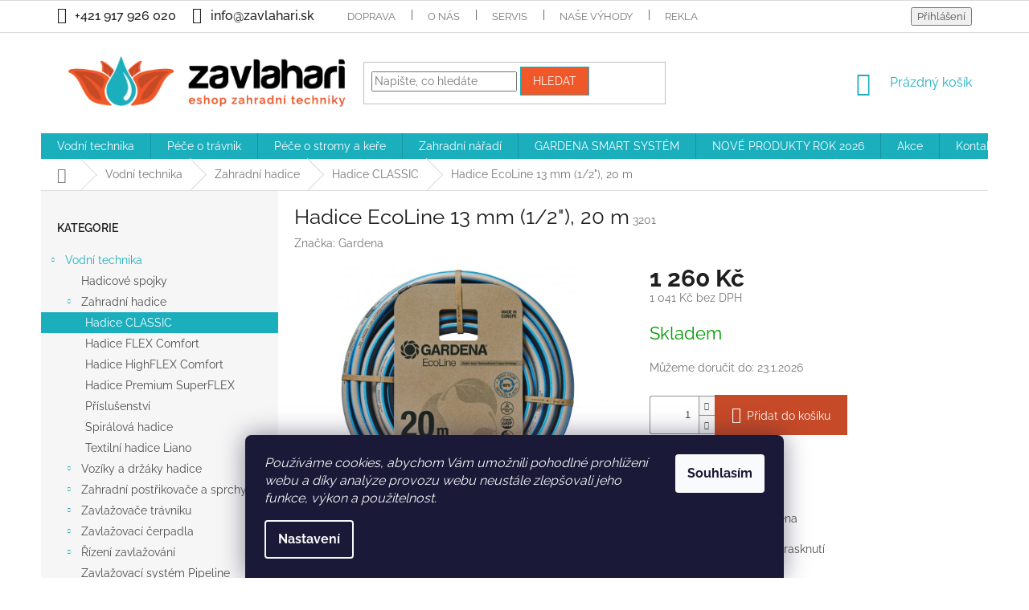

--- FILE ---
content_type: text/html; charset=utf-8
request_url: https://www.zavlahari-eshop.cz/hadice-classic/hadice-ecoline-13-mm--1-2--20-m/
body_size: 32189
content:
<!doctype html><html lang="cs" dir="ltr" class="header-background-light external-fonts-loaded"><head><meta charset="utf-8" /><meta name="viewport" content="width=device-width,initial-scale=1" /><title>Hadice EcoLine 13 mm (1/2&quot;), 20 m | zavlahari-eshop.cz</title><link rel="preconnect" href="https://cdn.myshoptet.com" /><link rel="dns-prefetch" href="https://cdn.myshoptet.com" /><link rel="preload" href="https://cdn.myshoptet.com/prj/dist/master/cms/libs/jquery/jquery-1.11.3.min.js" as="script" /><link href="https://cdn.myshoptet.com/prj/dist/master/cms/templates/frontend_templates/shared/css/font-face/raleway.css" rel="stylesheet"><link href="https://cdn.myshoptet.com/prj/dist/master/shop/dist/font-shoptet-11.css.62c94c7785ff2cea73b2.css" rel="stylesheet"><script>
dataLayer = [];
dataLayer.push({'shoptet' : {
    "pageId": 876,
    "pageType": "productDetail",
    "currency": "CZK",
    "currencyInfo": {
        "decimalSeparator": ",",
        "exchangeRate": 1,
        "priceDecimalPlaces": 0,
        "symbol": "K\u010d",
        "symbolLeft": 0,
        "thousandSeparator": " "
    },
    "language": "cs",
    "projectId": 176491,
    "product": {
        "id": 3036,
        "guid": "d392e916-a61d-11ed-a72a-0cc47a6c9370",
        "hasVariants": false,
        "codes": [
            {
                "code": 3201
            }
        ],
        "code": "3201",
        "name": "Hadice EcoLine 13 mm (1\/2\"), 20 m",
        "appendix": "",
        "weight": 0,
        "manufacturer": "Gardena",
        "manufacturerGuid": "1EF533288250655EA811DA0BA3DED3EE",
        "currentCategory": "Vodn\u00ed technika | Zahradn\u00ed hadice | Hadice CLASSIC",
        "currentCategoryGuid": "e00d2e6a-6ccc-11e9-beb1-002590dad85e",
        "defaultCategory": "Vodn\u00ed technika | Zahradn\u00ed hadice | Hadice CLASSIC",
        "defaultCategoryGuid": "e00d2e6a-6ccc-11e9-beb1-002590dad85e",
        "currency": "CZK",
        "priceWithVat": 1260
    },
    "cartInfo": {
        "id": null,
        "freeShipping": false,
        "freeShippingFrom": 7700,
        "leftToFreeGift": {
            "formattedPrice": "0 K\u010d",
            "priceLeft": 0
        },
        "freeGift": false,
        "leftToFreeShipping": {
            "priceLeft": 7700,
            "dependOnRegion": 0,
            "formattedPrice": "7 700 K\u010d"
        },
        "discountCoupon": [],
        "getNoBillingShippingPrice": {
            "withoutVat": 0,
            "vat": 0,
            "withVat": 0
        },
        "cartItems": [],
        "taxMode": "ORDINARY"
    },
    "cart": [],
    "customer": {
        "priceRatio": 1,
        "priceListId": 1,
        "groupId": null,
        "registered": false,
        "mainAccount": false
    }
}});
dataLayer.push({'cookie_consent' : {
    "marketing": "denied",
    "analytics": "denied"
}});
document.addEventListener('DOMContentLoaded', function() {
    shoptet.consent.onAccept(function(agreements) {
        if (agreements.length == 0) {
            return;
        }
        dataLayer.push({
            'cookie_consent' : {
                'marketing' : (agreements.includes(shoptet.config.cookiesConsentOptPersonalisation)
                    ? 'granted' : 'denied'),
                'analytics': (agreements.includes(shoptet.config.cookiesConsentOptAnalytics)
                    ? 'granted' : 'denied')
            },
            'event': 'cookie_consent'
        });
    });
});
</script>

<!-- Google Tag Manager -->
<script>(function(w,d,s,l,i){w[l]=w[l]||[];w[l].push({'gtm.start':
new Date().getTime(),event:'gtm.js'});var f=d.getElementsByTagName(s)[0],
j=d.createElement(s),dl=l!='dataLayer'?'&l='+l:'';j.async=true;j.src=
'https://www.googletagmanager.com/gtm.js?id='+i+dl;f.parentNode.insertBefore(j,f);
})(window,document,'script','dataLayer','GTM-W6ZQ4TH');</script>
<!-- End Google Tag Manager -->

<meta property="og:type" content="website"><meta property="og:site_name" content="zavlahari-eshop.cz"><meta property="og:url" content="https://www.zavlahari-eshop.cz/hadice-classic/hadice-ecoline-13-mm--1-2--20-m/"><meta property="og:title" content='Hadice EcoLine 13 mm (1/2"), 20 m | zavlahari-eshop.cz'><meta name="author" content="zavlahari-eshop.cz"><meta name="web_author" content="Shoptet.cz"><meta name="dcterms.rightsHolder" content="www.zavlahari-eshop.cz"><meta name="robots" content="index,follow"><meta property="og:image" content="https://cdn.myshoptet.com/usr/www.zavlahari-eshop.cz/user/shop/big/3036_gardena-18930-20-2.jpg?63e0f93f"><meta property="og:description" content='Nabízíme k prodeji Hadice EcoLine 13 mm (1/2"), 20 m v našem internetovém obchodě zavlahari-eshop.cz. 


Délka hadice
20 m


Průměr hadice
13 mm


Záruka společnosti Gardena
Záruka 30 let


Tlak, při kterém dojde k prasknutí
20 bar


'><meta name="description" content='Nabízíme k prodeji Hadice EcoLine 13 mm (1/2"), 20 m v našem internetovém obchodě zavlahari-eshop.cz. 


Délka hadice
20 m


Průměr hadice
13 mm


Záruka společnosti Gardena
Záruka 30 let


Tlak, při kterém dojde k prasknutí
20 bar


'><meta name="google-site-verification" content="4nDJbwFuwqntYGYSA3X6TwL_5Si6wz-fCvUn6ZU2cpg"><meta property="product:price:amount" content="1260"><meta property="product:price:currency" content="CZK"><style>:root {--color-primary: #1bafbe;--color-primary-h: 186;--color-primary-s: 75%;--color-primary-l: 43%;--color-primary-hover: #f15829;--color-primary-hover-h: 14;--color-primary-hover-s: 88%;--color-primary-hover-l: 55%;--color-secondary: #c64a27;--color-secondary-h: 13;--color-secondary-s: 67%;--color-secondary-l: 46%;--color-secondary-hover: #c64a27;--color-secondary-hover-h: 13;--color-secondary-hover-s: 67%;--color-secondary-hover-l: 46%;--color-tertiary: #f15829;--color-tertiary-h: 14;--color-tertiary-s: 88%;--color-tertiary-l: 55%;--color-tertiary-hover: #1bafbe;--color-tertiary-hover-h: 186;--color-tertiary-hover-s: 75%;--color-tertiary-hover-l: 43%;--color-header-background: #ffffff;--template-font: "Raleway";--template-headings-font: "Raleway";--header-background-url: none;--cookies-notice-background: #1A1937;--cookies-notice-color: #F8FAFB;--cookies-notice-button-hover: #f5f5f5;--cookies-notice-link-hover: #27263f;--templates-update-management-preview-mode-content: "Náhled aktualizací šablony je aktivní pro váš prohlížeč."}</style>
    
    <link href="https://cdn.myshoptet.com/prj/dist/master/shop/dist/main-11.less.5a24dcbbdabfd189c152.css" rel="stylesheet" />
        
    <script>var shoptet = shoptet || {};</script>
    <script src="https://cdn.myshoptet.com/prj/dist/master/shop/dist/main-3g-header.js.05f199e7fd2450312de2.js"></script>
<!-- User include --><!-- project html code header -->
<style type="text/css">
.latest-contribution-wrapper { display: none; }
.custom-footer{border: 0 !important;}
</style>
<style>
.flag.flag-discount {
      background-color: #f15829;
}

.footer-banners{max-width: 1178px; margin: 0 auto;}
.footer-banner {text-align: center;}
@media screen and (min-width: 1440px) {
.footer-banners{max-width: 1440px;}
}
@media screen and (min-width: 768px) {
.footer-banner {width: 25% !important;}
}

.bez-obrazku .image{display: none !important;}
.bez-obrazku > a{height: 40px !important;}
.bez-obrazku .text {font-size: 14px !important; line-height: 38px;}
.bez-obrazku > a::before {top: 50% !important;}

.top-navigation-contacts a {color: #241F20;  font-size: 1.6rem; font-weight: 500;}
.top-navigation-contacts {line-height: 38px; } 
a.project-phone  {color: #241F20;  font-size: 1.6rem; font-weight: 500;}

a.name {font-size: 1.7rem; font-weight: 600;}
.p .name {color: #000000;}

.subcategories li a {color: #241F20;  font-size: 1.8rem; font-weight: 600;}</style>
<style>
@media screen and (min-width: 1200px) {
.subcategories li{width: 20% !important;}
}

.subcategories.with-image li a{padding: 0 !important;display: block;height: auto;}
.subcategories.with-image li a .image {width: 100%; text-align: center; display: block; height: auto;}
.subcategories.with-image li a .image img{width: 100%;height: 100%;max-height: none;}
.subcategories li a::before{bottom: 8px;top: auto;}
.subcategories.with-image li a .text{font-size: 12px;}
.question-tooltip{text-transform: none;font-family: Open Sans;}

#header .site-name a img { max-height: none; }
@media (min-width: 768px) {
.menu-helper { top: 100%; transform: translateY(-33px); }
.header-top { height: auto; }
}
</style>
<!-- Foxentry start -->
<script type="text/javascript" async>
  var Foxentry;
  (function () {
    var e = document.querySelector("script"), s = document.createElement('script');
    s.setAttribute('type', 'text/javascript');
    s.setAttribute('async', 'true');
    s.setAttribute('src', 'https://cdn.foxentry.cz/lib');
    e.parentNode.appendChild(s);
    s.onload = function(){ Foxentry = new FoxentryBase('eqMJlaU1l6'); }
  })();
</script>
<!-- Foxentry end -->
<!-- /User include --><link rel="shortcut icon" href="/favicon.ico" type="image/x-icon" /><link rel="canonical" href="https://www.zavlahari-eshop.cz/hadice-classic/hadice-ecoline-13-mm--1-2--20-m/" /><script>!function(){var t={9196:function(){!function(){var t=/\[object (Boolean|Number|String|Function|Array|Date|RegExp)\]/;function r(r){return null==r?String(r):(r=t.exec(Object.prototype.toString.call(Object(r))))?r[1].toLowerCase():"object"}function n(t,r){return Object.prototype.hasOwnProperty.call(Object(t),r)}function e(t){if(!t||"object"!=r(t)||t.nodeType||t==t.window)return!1;try{if(t.constructor&&!n(t,"constructor")&&!n(t.constructor.prototype,"isPrototypeOf"))return!1}catch(t){return!1}for(var e in t);return void 0===e||n(t,e)}function o(t,r,n){this.b=t,this.f=r||function(){},this.d=!1,this.a={},this.c=[],this.e=function(t){return{set:function(r,n){u(c(r,n),t.a)},get:function(r){return t.get(r)}}}(this),i(this,t,!n);var e=t.push,o=this;t.push=function(){var r=[].slice.call(arguments,0),n=e.apply(t,r);return i(o,r),n}}function i(t,n,o){for(t.c.push.apply(t.c,n);!1===t.d&&0<t.c.length;){if("array"==r(n=t.c.shift()))t:{var i=n,a=t.a;if("string"==r(i[0])){for(var f=i[0].split("."),s=f.pop(),p=(i=i.slice(1),0);p<f.length;p++){if(void 0===a[f[p]])break t;a=a[f[p]]}try{a[s].apply(a,i)}catch(t){}}}else if("function"==typeof n)try{n.call(t.e)}catch(t){}else{if(!e(n))continue;for(var l in n)u(c(l,n[l]),t.a)}o||(t.d=!0,t.f(t.a,n),t.d=!1)}}function c(t,r){for(var n={},e=n,o=t.split("."),i=0;i<o.length-1;i++)e=e[o[i]]={};return e[o[o.length-1]]=r,n}function u(t,o){for(var i in t)if(n(t,i)){var c=t[i];"array"==r(c)?("array"==r(o[i])||(o[i]=[]),u(c,o[i])):e(c)?(e(o[i])||(o[i]={}),u(c,o[i])):o[i]=c}}window.DataLayerHelper=o,o.prototype.get=function(t){var r=this.a;t=t.split(".");for(var n=0;n<t.length;n++){if(void 0===r[t[n]])return;r=r[t[n]]}return r},o.prototype.flatten=function(){this.b.splice(0,this.b.length),this.b[0]={},u(this.a,this.b[0])}}()}},r={};function n(e){var o=r[e];if(void 0!==o)return o.exports;var i=r[e]={exports:{}};return t[e](i,i.exports,n),i.exports}n.n=function(t){var r=t&&t.__esModule?function(){return t.default}:function(){return t};return n.d(r,{a:r}),r},n.d=function(t,r){for(var e in r)n.o(r,e)&&!n.o(t,e)&&Object.defineProperty(t,e,{enumerable:!0,get:r[e]})},n.o=function(t,r){return Object.prototype.hasOwnProperty.call(t,r)},function(){"use strict";n(9196)}()}();</script>    <!-- Global site tag (gtag.js) - Google Analytics -->
    <script async src="https://www.googletagmanager.com/gtag/js?id=G-TTHLBBRLL7"></script>
    <script>
        
        window.dataLayer = window.dataLayer || [];
        function gtag(){dataLayer.push(arguments);}
        

                    console.debug('default consent data');

            gtag('consent', 'default', {"ad_storage":"denied","analytics_storage":"denied","ad_user_data":"denied","ad_personalization":"denied","wait_for_update":500});
            dataLayer.push({
                'event': 'default_consent'
            });
        
        gtag('js', new Date());

        
                gtag('config', 'G-TTHLBBRLL7', {"groups":"GA4","send_page_view":false,"content_group":"productDetail","currency":"CZK","page_language":"cs"});
        
                gtag('config', 'AW-769047188');
        
        
        
        
        
                    gtag('event', 'page_view', {"send_to":"GA4","page_language":"cs","content_group":"productDetail","currency":"CZK"});
        
                gtag('set', 'currency', 'CZK');

        gtag('event', 'view_item', {
            "send_to": "UA",
            "items": [
                {
                    "id": "3201",
                    "name": "Hadice EcoLine 13 mm (1\/2\"), 20 m",
                    "category": "Vodn\u00ed technika \/ Zahradn\u00ed hadice \/ Hadice CLASSIC",
                                        "brand": "Gardena",
                                                            "price": 1041
                }
            ]
        });
        
        
        
        
        
                    gtag('event', 'view_item', {"send_to":"GA4","page_language":"cs","content_group":"productDetail","value":1041,"currency":"CZK","items":[{"item_id":"3201","item_name":"Hadice EcoLine 13 mm (1\/2\"), 20 m","item_brand":"Gardena","item_category":"Vodn\u00ed technika","item_category2":"Zahradn\u00ed hadice","item_category3":"Hadice CLASSIC","price":1041,"quantity":1,"index":0}]});
        
        
        
        
        
        
        
        document.addEventListener('DOMContentLoaded', function() {
            if (typeof shoptet.tracking !== 'undefined') {
                for (var id in shoptet.tracking.bannersList) {
                    gtag('event', 'view_promotion', {
                        "send_to": "UA",
                        "promotions": [
                            {
                                "id": shoptet.tracking.bannersList[id].id,
                                "name": shoptet.tracking.bannersList[id].name,
                                "position": shoptet.tracking.bannersList[id].position
                            }
                        ]
                    });
                }
            }

            shoptet.consent.onAccept(function(agreements) {
                if (agreements.length !== 0) {
                    console.debug('gtag consent accept');
                    var gtagConsentPayload =  {
                        'ad_storage': agreements.includes(shoptet.config.cookiesConsentOptPersonalisation)
                            ? 'granted' : 'denied',
                        'analytics_storage': agreements.includes(shoptet.config.cookiesConsentOptAnalytics)
                            ? 'granted' : 'denied',
                                                                                                'ad_user_data': agreements.includes(shoptet.config.cookiesConsentOptPersonalisation)
                            ? 'granted' : 'denied',
                        'ad_personalization': agreements.includes(shoptet.config.cookiesConsentOptPersonalisation)
                            ? 'granted' : 'denied',
                        };
                    console.debug('update consent data', gtagConsentPayload);
                    gtag('consent', 'update', gtagConsentPayload);
                    dataLayer.push(
                        { 'event': 'update_consent' }
                    );
                }
            });
        });
    </script>
</head><body class="desktop id-876 in-hadice-classic template-11 type-product type-detail multiple-columns-body columns-3 ums_forms_redesign--off ums_a11y_category_page--on ums_discussion_rating_forms--off ums_flags_display_unification--on ums_a11y_login--on mobile-header-version-0"><noscript>
    <style>
        #header {
            padding-top: 0;
            position: relative !important;
            top: 0;
        }
        .header-navigation {
            position: relative !important;
        }
        .overall-wrapper {
            margin: 0 !important;
        }
        body:not(.ready) {
            visibility: visible !important;
        }
    </style>
    <div class="no-javascript">
        <div class="no-javascript__title">Musíte změnit nastavení vašeho prohlížeče</div>
        <div class="no-javascript__text">Podívejte se na: <a href="https://www.google.com/support/bin/answer.py?answer=23852">Jak povolit JavaScript ve vašem prohlížeči</a>.</div>
        <div class="no-javascript__text">Pokud používáte software na blokování reklam, může být nutné povolit JavaScript z této stránky.</div>
        <div class="no-javascript__text">Děkujeme.</div>
    </div>
</noscript>

        <div id="fb-root"></div>
        <script>
            window.fbAsyncInit = function() {
                FB.init({
//                    appId            : 'your-app-id',
                    autoLogAppEvents : true,
                    xfbml            : true,
                    version          : 'v19.0'
                });
            };
        </script>
        <script async defer crossorigin="anonymous" src="https://connect.facebook.net/cs_CZ/sdk.js"></script>
<!-- Google Tag Manager (noscript) -->
<noscript><iframe src="https://www.googletagmanager.com/ns.html?id=GTM-W6ZQ4TH"
height="0" width="0" style="display:none;visibility:hidden"></iframe></noscript>
<!-- End Google Tag Manager (noscript) -->

    <div class="siteCookies siteCookies--bottom siteCookies--dark js-siteCookies" role="dialog" data-testid="cookiesPopup" data-nosnippet>
        <div class="siteCookies__form">
            <div class="siteCookies__content">
                <div class="siteCookies__text">
                    <em>Používáme cookies, abychom Vám umožnili pohodlné prohlížení webu a díky analýze provozu webu neustále zlepšovali jeho funkce, výkon a použitelnost.</em>
                </div>
                <p class="siteCookies__links">
                    <button class="siteCookies__link js-cookies-settings" aria-label="Nastavení cookies" data-testid="cookiesSettings">Nastavení</button>
                </p>
            </div>
            <div class="siteCookies__buttonWrap">
                                <button class="siteCookies__button js-cookiesConsentSubmit" value="all" aria-label="Přijmout cookies" data-testid="buttonCookiesAccept">Souhlasím</button>
            </div>
        </div>
        <script>
            document.addEventListener("DOMContentLoaded", () => {
                const siteCookies = document.querySelector('.js-siteCookies');
                document.addEventListener("scroll", shoptet.common.throttle(() => {
                    const st = document.documentElement.scrollTop;
                    if (st > 1) {
                        siteCookies.classList.add('siteCookies--scrolled');
                    } else {
                        siteCookies.classList.remove('siteCookies--scrolled');
                    }
                }, 100));
            });
        </script>
    </div>
<a href="#content" class="skip-link sr-only">Přejít na obsah</a><div class="overall-wrapper"><div class="user-action"><div class="container">
    <div class="user-action-in">
                    <div id="login" class="user-action-login popup-widget login-widget" role="dialog" aria-labelledby="loginHeading">
        <div class="popup-widget-inner">
                            <h2 id="loginHeading">Přihlášení k vašemu účtu</h2><div id="customerLogin"><form action="/action/Customer/Login/" method="post" id="formLoginIncluded" class="csrf-enabled formLogin" data-testid="formLogin"><input type="hidden" name="referer" value="" /><div class="form-group"><div class="input-wrapper email js-validated-element-wrapper no-label"><input type="email" name="email" class="form-control" autofocus placeholder="E-mailová adresa (např. jan@novak.cz)" data-testid="inputEmail" autocomplete="email" required /></div></div><div class="form-group"><div class="input-wrapper password js-validated-element-wrapper no-label"><input type="password" name="password" class="form-control" placeholder="Heslo" data-testid="inputPassword" autocomplete="current-password" required /><span class="no-display">Nemůžete vyplnit toto pole</span><input type="text" name="surname" value="" class="no-display" /></div></div><div class="form-group"><div class="login-wrapper"><button type="submit" class="btn btn-secondary btn-text btn-login" data-testid="buttonSubmit">Přihlásit se</button><div class="password-helper"><a href="/registrace/" data-testid="signup" rel="nofollow">Nová registrace</a><a href="/klient/zapomenute-heslo/" rel="nofollow">Zapomenuté heslo</a></div></div></div></form>
</div>                    </div>
    </div>

                            <div id="cart-widget" class="user-action-cart popup-widget cart-widget loader-wrapper" data-testid="popupCartWidget" role="dialog" aria-hidden="true">
    <div class="popup-widget-inner cart-widget-inner place-cart-here">
        <div class="loader-overlay">
            <div class="loader"></div>
        </div>
    </div>

    <div class="cart-widget-button">
        <a href="/kosik/" class="btn btn-conversion" id="continue-order-button" rel="nofollow" data-testid="buttonNextStep">Pokračovat do košíku</a>
    </div>
</div>
            </div>
</div>
</div><div class="top-navigation-bar" data-testid="topNavigationBar">

    <div class="container">

        <div class="top-navigation-contacts">
            <strong>Zákaznická podpora:</strong><a href="tel:+421917926020" class="project-phone" aria-label="Zavolat na +421917926020" data-testid="contactboxPhone"><span>+421 917 926 020</span></a><a href="mailto:info@zavlahari.sk" class="project-email" data-testid="contactboxEmail"><span>info@zavlahari.sk</span></a>        </div>

                            <div class="top-navigation-menu">
                <div class="top-navigation-menu-trigger"></div>
                <ul class="top-navigation-bar-menu">
                                            <li class="top-navigation-menu-item-684">
                            <a href="/doprava/">Doprava</a>
                        </li>
                                            <li class="top-navigation-menu-item-1077">
                            <a href="/o-nas/">O nás</a>
                        </li>
                                            <li class="top-navigation-menu-item-1086">
                            <a href="/servis-a-odbornost/">Servis</a>
                        </li>
                                            <li class="top-navigation-menu-item-1074">
                            <a href="/nase-vyhody/">Naše výhody</a>
                        </li>
                                            <li class="top-navigation-menu-item-1083">
                            <a href="/reklamacni-rad/">Reklamační řád</a>
                        </li>
                                            <li class="top-navigation-menu-item-39">
                            <a href="/obchodni-podminky/">Obchodní podmínky</a>
                        </li>
                                            <li class="top-navigation-menu-item-29">
                            <a href="/kontakty/">Kontakty</a>
                        </li>
                                            <li class="top-navigation-menu-item-1230">
                            <a href="/ochrana-osobnich-udaju/">Ochrana osobních údajů</a>
                        </li>
                                    </ul>
                <ul class="top-navigation-bar-menu-helper"></ul>
            </div>
        
        <div class="top-navigation-tools">
            <div class="responsive-tools">
                <a href="#" class="toggle-window" data-target="search" aria-label="Hledat" data-testid="linkSearchIcon"></a>
                                                            <a href="#" class="toggle-window" data-target="login"></a>
                                                    <a href="#" class="toggle-window" data-target="navigation" aria-label="Menu" data-testid="hamburgerMenu"></a>
            </div>
                        <button class="top-nav-button top-nav-button-login toggle-window" type="button" data-target="login" aria-haspopup="dialog" aria-controls="login" aria-expanded="false" data-testid="signin"><span>Přihlášení</span></button>        </div>

    </div>

</div>
<header id="header"><div class="container navigation-wrapper">
    <div class="header-top">
        <div class="site-name-wrapper">
            <div class="site-name"><a href="/" data-testid="linkWebsiteLogo"><img src="https://cdn.myshoptet.com/usr/www.zavlahari-eshop.cz/user/logos/logo-zavlahari-cz.png" alt="zavlahari-eshop.cz" fetchpriority="low" /></a></div>        </div>
        <div class="search" itemscope itemtype="https://schema.org/WebSite">
            <meta itemprop="headline" content="Hadice CLASSIC"/><meta itemprop="url" content="https://www.zavlahari-eshop.cz"/><meta itemprop="text" content="Nabízíme k prodeji Hadice EcoLine 13 mm (1/2&amp;quot;), 20 m v našem internetovém obchodě zavlahari-eshop.cz. Délka hadice 20 m Průměr hadice 13 mm Záruka společnosti Gardena Záruka 30 let Tlak, při kterém dojde k prasknutí 20 bar "/>            <form action="/action/ProductSearch/prepareString/" method="post"
    id="formSearchForm" class="search-form compact-form js-search-main"
    itemprop="potentialAction" itemscope itemtype="https://schema.org/SearchAction" data-testid="searchForm">
    <fieldset>
        <meta itemprop="target"
            content="https://www.zavlahari-eshop.cz/vyhledavani/?string={string}"/>
        <input type="hidden" name="language" value="cs"/>
        
            
<input
    type="search"
    name="string"
        class="query-input form-control search-input js-search-input"
    placeholder="Napište, co hledáte"
    autocomplete="off"
    required
    itemprop="query-input"
    aria-label="Vyhledávání"
    data-testid="searchInput"
>
            <button type="submit" class="btn btn-default" data-testid="searchBtn">Hledat</button>
        
    </fieldset>
</form>
        </div>
        <div class="navigation-buttons">
                
    <a href="/kosik/" class="btn btn-icon toggle-window cart-count" data-target="cart" data-hover="true" data-redirect="true" data-testid="headerCart" rel="nofollow" aria-haspopup="dialog" aria-expanded="false" aria-controls="cart-widget">
        
                <span class="sr-only">Nákupní košík</span>
        
            <span class="cart-price visible-lg-inline-block" data-testid="headerCartPrice">
                                    Prázdný košík                            </span>
        
    
            </a>
        </div>
    </div>
    <nav id="navigation" aria-label="Hlavní menu" data-collapsible="true"><div class="navigation-in menu"><ul class="menu-level-1" role="menubar" data-testid="headerMenuItems"><li class="menu-item-687 ext" role="none"><a href="/vodni-technika/" data-testid="headerMenuItem" role="menuitem" aria-haspopup="true" aria-expanded="false"><b>Vodní technika</b><span class="submenu-arrow"></span></a><ul class="menu-level-2" aria-label="Vodní technika" tabindex="-1" role="menu"><li class="menu-item-690" role="none"><a href="/hadicove-spojky/" class="menu-image" data-testid="headerMenuItem" tabindex="-1" aria-hidden="true"><img src="data:image/svg+xml,%3Csvg%20width%3D%22140%22%20height%3D%22100%22%20xmlns%3D%22http%3A%2F%2Fwww.w3.org%2F2000%2Fsvg%22%3E%3C%2Fsvg%3E" alt="" aria-hidden="true" width="140" height="100"  data-src="https://cdn.myshoptet.com/usr/www.zavlahari-eshop.cz/user/categories/orig/zavlahari-hadicove-spojky.jpg" fetchpriority="low" /></a><div><a href="/hadicove-spojky/" data-testid="headerMenuItem" role="menuitem"><span>Hadicové spojky</span></a>
                        </div></li><li class="menu-item-873 has-third-level" role="none"><a href="/zahradni-hadice/" class="menu-image" data-testid="headerMenuItem" tabindex="-1" aria-hidden="true"><img src="data:image/svg+xml,%3Csvg%20width%3D%22140%22%20height%3D%22100%22%20xmlns%3D%22http%3A%2F%2Fwww.w3.org%2F2000%2Fsvg%22%3E%3C%2Fsvg%3E" alt="" aria-hidden="true" width="140" height="100"  data-src="https://cdn.myshoptet.com/usr/www.zavlahari-eshop.cz/user/categories/orig/hadice.jpg" fetchpriority="low" /></a><div><a href="/zahradni-hadice/" data-testid="headerMenuItem" role="menuitem"><span>Zahradní hadice</span></a>
                                                    <ul class="menu-level-3" role="menu">
                                                                    <li class="menu-item-876" role="none">
                                        <a href="/hadice-classic/" class="active" data-testid="headerMenuItem" role="menuitem">
                                            Hadice CLASSIC</a>,                                    </li>
                                                                    <li class="menu-item-879" role="none">
                                        <a href="/hadice-flex-comfort/" data-testid="headerMenuItem" role="menuitem">
                                            Hadice FLEX Comfort</a>,                                    </li>
                                                                    <li class="menu-item-882" role="none">
                                        <a href="/hadice-highflex-comfort/" data-testid="headerMenuItem" role="menuitem">
                                            Hadice HighFLEX Comfort</a>,                                    </li>
                                                                    <li class="menu-item-885" role="none">
                                        <a href="/hadice-premium-superflex/" data-testid="headerMenuItem" role="menuitem">
                                            Hadice Premium SuperFLEX</a>,                                    </li>
                                                                    <li class="menu-item-963" role="none">
                                        <a href="/prislusenstvi-12/" data-testid="headerMenuItem" role="menuitem">
                                            Příslušenství</a>,                                    </li>
                                                                    <li class="menu-item-1038" role="none">
                                        <a href="/spiralova-hadice/" data-testid="headerMenuItem" role="menuitem">
                                            Spirálová hadice</a>,                                    </li>
                                                                    <li class="menu-item-1116" role="none">
                                        <a href="/textilni-hadice-liano/" data-testid="headerMenuItem" role="menuitem">
                                            Textilní hadice Liano</a>                                    </li>
                                                            </ul>
                        </div></li><li class="menu-item-783 has-third-level" role="none"><a href="/voziky-a-drzaky-hadice/" class="menu-image" data-testid="headerMenuItem" tabindex="-1" aria-hidden="true"><img src="data:image/svg+xml,%3Csvg%20width%3D%22140%22%20height%3D%22100%22%20xmlns%3D%22http%3A%2F%2Fwww.w3.org%2F2000%2Fsvg%22%3E%3C%2Fsvg%3E" alt="" aria-hidden="true" width="140" height="100"  data-src="https://cdn.myshoptet.com/usr/www.zavlahari-eshop.cz/user/categories/orig/bubon.jpg" fetchpriority="low" /></a><div><a href="/voziky-a-drzaky-hadice/" data-testid="headerMenuItem" role="menuitem"><span>Vozíky a držáky hadice</span></a>
                                                    <ul class="menu-level-3" role="menu">
                                                                    <li class="menu-item-786" role="none">
                                        <a href="/prenosne-boxy-na-hadici/" data-testid="headerMenuItem" role="menuitem">
                                            Přenosné boxy na hadici</a>,                                    </li>
                                                                    <li class="menu-item-909" role="none">
                                        <a href="/voziky-na-hadici/" data-testid="headerMenuItem" role="menuitem">
                                            Vozíky na hadici</a>,                                    </li>
                                                                    <li class="menu-item-960" role="none">
                                        <a href="/nastenne-boxy-na-hadici/" data-testid="headerMenuItem" role="menuitem">
                                            Nástěnné boxy na hadici</a>                                    </li>
                                                            </ul>
                        </div></li><li class="menu-item-846 has-third-level" role="none"><a href="/zahradni-postrikovace-a-sprchy/" class="menu-image" data-testid="headerMenuItem" tabindex="-1" aria-hidden="true"><img src="data:image/svg+xml,%3Csvg%20width%3D%22140%22%20height%3D%22100%22%20xmlns%3D%22http%3A%2F%2Fwww.w3.org%2F2000%2Fsvg%22%3E%3C%2Fsvg%3E" alt="" aria-hidden="true" width="140" height="100"  data-src="https://cdn.myshoptet.com/usr/www.zavlahari-eshop.cz/user/categories/orig/postrekovac.jpg" fetchpriority="low" /></a><div><a href="/zahradni-postrikovace-a-sprchy/" data-testid="headerMenuItem" role="menuitem"><span>Zahradní postřikovače a sprchy</span></a>
                                                    <ul class="menu-level-3" role="menu">
                                                                    <li class="menu-item-849" role="none">
                                        <a href="/postrikovace/" data-testid="headerMenuItem" role="menuitem">
                                            Postřikovače</a>,                                    </li>
                                                                    <li class="menu-item-942" role="none">
                                        <a href="/sprchy/" data-testid="headerMenuItem" role="menuitem">
                                            Sprchy</a>,                                    </li>
                                                                    <li class="menu-item-990" role="none">
                                        <a href="/zalevaci-tyce/" data-testid="headerMenuItem" role="menuitem">
                                            Zalévací tyče</a>,                                    </li>
                                                                    <li class="menu-item-1056" role="none">
                                        <a href="/zahradni-sprchy/" data-testid="headerMenuItem" role="menuitem">
                                            Zahradní sprchy</a>                                    </li>
                                                            </ul>
                        </div></li><li class="menu-item-693 has-third-level" role="none"><a href="/zavlazovace-travniku/" class="menu-image" data-testid="headerMenuItem" tabindex="-1" aria-hidden="true"><img src="data:image/svg+xml,%3Csvg%20width%3D%22140%22%20height%3D%22100%22%20xmlns%3D%22http%3A%2F%2Fwww.w3.org%2F2000%2Fsvg%22%3E%3C%2Fsvg%3E" alt="" aria-hidden="true" width="140" height="100"  data-src="https://cdn.myshoptet.com/usr/www.zavlahari-eshop.cz/user/categories/orig/zavlazovac.jpg" fetchpriority="low" /></a><div><a href="/zavlazovace-travniku/" data-testid="headerMenuItem" role="menuitem"><span>Zavlažovače trávníku</span></a>
                                                    <ul class="menu-level-3" role="menu">
                                                                    <li class="menu-item-696" role="none">
                                        <a href="/kruhove-zavlazovace/" data-testid="headerMenuItem" role="menuitem">
                                            Kruhové zavlažovače</a>,                                    </li>
                                                                    <li class="menu-item-888" role="none">
                                        <a href="/zavlazovaci-hadice/" data-testid="headerMenuItem" role="menuitem">
                                            Zavlažovací hadice</a>,                                    </li>
                                                                    <li class="menu-item-897" role="none">
                                        <a href="/velkoplosne-zavlazovace/" data-testid="headerMenuItem" role="menuitem">
                                            Velkoplošné zavlažovače</a>,                                    </li>
                                                                    <li class="menu-item-1011" role="none">
                                        <a href="/prusakove-hadice/" data-testid="headerMenuItem" role="menuitem">
                                            Průsakové hadice</a>,                                    </li>
                                                                    <li class="menu-item-1041" role="none">
                                        <a href="/zavlazovace-pre-pravouhle-plochy/" data-testid="headerMenuItem" role="menuitem">
                                            Zavlažovače pre pravouhlé plochy</a>                                    </li>
                                                            </ul>
                        </div></li><li class="menu-item-777 has-third-level" role="none"><a href="/zavlazovaci-cerpadla/" class="menu-image" data-testid="headerMenuItem" tabindex="-1" aria-hidden="true"><img src="data:image/svg+xml,%3Csvg%20width%3D%22140%22%20height%3D%22100%22%20xmlns%3D%22http%3A%2F%2Fwww.w3.org%2F2000%2Fsvg%22%3E%3C%2Fsvg%3E" alt="" aria-hidden="true" width="140" height="100"  data-src="https://cdn.myshoptet.com/usr/www.zavlahari-eshop.cz/user/categories/orig/cerpadlo-zavlaz.jpg" fetchpriority="low" /></a><div><a href="/zavlazovaci-cerpadla/" data-testid="headerMenuItem" role="menuitem"><span>Zavlažovací čerpadla</span></a>
                                                    <ul class="menu-level-3" role="menu">
                                                                    <li class="menu-item-840" role="none">
                                        <a href="/ponorna-tlakova-cerpadla/" data-testid="headerMenuItem" role="menuitem">
                                            Ponorná tlaková čerpadla</a>,                                    </li>
                                                                    <li class="menu-item-852" role="none">
                                        <a href="/domaci-vodarny/" data-testid="headerMenuItem" role="menuitem">
                                            Domácí vodárny</a>,                                    </li>
                                                                    <li class="menu-item-855" role="none">
                                        <a href="/domaci-vodni-automaty/" data-testid="headerMenuItem" role="menuitem">
                                            Domácí vodní automaty</a>,                                    </li>
                                                                    <li class="menu-item-900" role="none">
                                        <a href="/kalova-cerpadla/" data-testid="headerMenuItem" role="menuitem">
                                            Kalová čerpadla</a>,                                    </li>
                                                                    <li class="menu-item-987" role="none">
                                        <a href="/ponorna-cerpadla/" data-testid="headerMenuItem" role="menuitem">
                                            Ponorná čerpadla</a>,                                    </li>
                                                                    <li class="menu-item-1059" role="none">
                                        <a href="/zahradni-cerpadla/" data-testid="headerMenuItem" role="menuitem">
                                            Zahradní čerpadla</a>,                                    </li>
                                                                    <li class="menu-item-1130" role="none">
                                        <a href="/cerpadla-do-sudu/" data-testid="headerMenuItem" role="menuitem">
                                            Čerpadla do sudu</a>,                                    </li>
                                                                    <li class="menu-item-870" role="none">
                                        <a href="/prislusenstvi-5/" data-testid="headerMenuItem" role="menuitem">
                                            Příslušenství</a>                                    </li>
                                                            </ul>
                        </div></li><li class="menu-item-789 has-third-level" role="none"><a href="/rizeni-zavlazovani/" class="menu-image" data-testid="headerMenuItem" tabindex="-1" aria-hidden="true"><img src="data:image/svg+xml,%3Csvg%20width%3D%22140%22%20height%3D%22100%22%20xmlns%3D%22http%3A%2F%2Fwww.w3.org%2F2000%2Fsvg%22%3E%3C%2Fsvg%3E" alt="" aria-hidden="true" width="140" height="100"  data-src="https://cdn.myshoptet.com/usr/www.zavlahari-eshop.cz/user/categories/orig/rizeni-zavlazovani.jpg" fetchpriority="low" /></a><div><a href="/rizeni-zavlazovani/" data-testid="headerMenuItem" role="menuitem"><span>Řízení zavlažování</span></a>
                                                    <ul class="menu-level-3" role="menu">
                                                                    <li class="menu-item-1014" role="none">
                                        <a href="/zavlazovaci-pocitace/" data-testid="headerMenuItem" role="menuitem">
                                            Zavlažovací počítače</a>,                                    </li>
                                                                    <li class="menu-item-1068" role="none">
                                        <a href="/zavlazovaci-hodiny/" data-testid="headerMenuItem" role="menuitem">
                                            Zavlažovací hodiny</a>,                                    </li>
                                                                    <li class="menu-item-792" role="none">
                                        <a href="/prislusenstvi-2/" data-testid="headerMenuItem" role="menuitem">
                                            Příslušenství</a>                                    </li>
                                                            </ul>
                        </div></li><li class="menu-item-795" role="none"><a href="/zavlazovaci-system-pipeline/" class="menu-image" data-testid="headerMenuItem" tabindex="-1" aria-hidden="true"><img src="data:image/svg+xml,%3Csvg%20width%3D%22140%22%20height%3D%22100%22%20xmlns%3D%22http%3A%2F%2Fwww.w3.org%2F2000%2Fsvg%22%3E%3C%2Fsvg%3E" alt="" aria-hidden="true" width="140" height="100"  data-src="https://cdn.myshoptet.com/usr/www.zavlahari-eshop.cz/user/categories/orig/pipeline.jpg" fetchpriority="low" /></a><div><a href="/zavlazovaci-system-pipeline/" data-testid="headerMenuItem" role="menuitem"><span>Zavlažovací systém Pipeline</span></a>
                        </div></li><li class="menu-item-798 has-third-level" role="none"><a href="/zavlazovaci-system-sprinkler/" class="menu-image" data-testid="headerMenuItem" tabindex="-1" aria-hidden="true"><img src="data:image/svg+xml,%3Csvg%20width%3D%22140%22%20height%3D%22100%22%20xmlns%3D%22http%3A%2F%2Fwww.w3.org%2F2000%2Fsvg%22%3E%3C%2Fsvg%3E" alt="" aria-hidden="true" width="140" height="100"  data-src="https://cdn.myshoptet.com/usr/www.zavlahari-eshop.cz/user/categories/orig/sprinkler.jpg" fetchpriority="low" /></a><div><a href="/zavlazovaci-system-sprinkler/" data-testid="headerMenuItem" role="menuitem"><span>Zavlažovací systém Sprinkler</span></a>
                                                    <ul class="menu-level-3" role="menu">
                                                                    <li class="menu-item-801" role="none">
                                        <a href="/prislusenstvi-3/" data-testid="headerMenuItem" role="menuitem">
                                            Příslušenství</a>,                                    </li>
                                                                    <li class="menu-item-906" role="none">
                                        <a href="/spojky/" data-testid="headerMenuItem" role="menuitem">
                                            Spojky</a>,                                    </li>
                                                                    <li class="menu-item-1023" role="none">
                                        <a href="/hadice/" data-testid="headerMenuItem" role="menuitem">
                                            Hadice</a>,                                    </li>
                                                                    <li class="menu-item-1047" role="none">
                                        <a href="/vysuvne-turbinove-zadestovace/" data-testid="headerMenuItem" role="menuitem">
                                            Výsuvné turbínove zadešťovače</a>                                    </li>
                                                            </ul>
                        </div></li><li class="menu-item-765 has-third-level" role="none"><a href="/zavlazovaci-system-micro-drip/" class="menu-image" data-testid="headerMenuItem" tabindex="-1" aria-hidden="true"><img src="data:image/svg+xml,%3Csvg%20width%3D%22140%22%20height%3D%22100%22%20xmlns%3D%22http%3A%2F%2Fwww.w3.org%2F2000%2Fsvg%22%3E%3C%2Fsvg%3E" alt="" aria-hidden="true" width="140" height="100"  data-src="https://cdn.myshoptet.com/usr/www.zavlahari-eshop.cz/user/categories/orig/micro-drip.jpg" fetchpriority="low" /></a><div><a href="/zavlazovaci-system-micro-drip/" data-testid="headerMenuItem" role="menuitem"><span>Zavlažovací systém Micro-Drip</span></a>
                                                    <ul class="menu-level-3" role="menu">
                                                                    <li class="menu-item-768" role="none">
                                        <a href="/startovaci-sady/" data-testid="headerMenuItem" role="menuitem">
                                            Startovací sady</a>,                                    </li>
                                                                    <li class="menu-item-921" role="none">
                                        <a href="/rozprasovaci-trysky/" data-testid="headerMenuItem" role="menuitem">
                                            Rozprašovací trysky</a>,                                    </li>
                                                                    <li class="menu-item-924" role="none">
                                        <a href="/hadice-a-drzaky-hadice/" data-testid="headerMenuItem" role="menuitem">
                                            Hadice a držáky hadice</a>,                                    </li>
                                                                    <li class="menu-item-927" role="none">
                                        <a href="/koncove-kapace/" data-testid="headerMenuItem" role="menuitem">
                                            Koncové kapače</a>,                                    </li>
                                                                    <li class="menu-item-930" role="none">
                                        <a href="/spojky-2/" data-testid="headerMenuItem" role="menuitem">
                                            Spojky</a>,                                    </li>
                                                                    <li class="menu-item-933" role="none">
                                        <a href="/kapkove-hadice/" data-testid="headerMenuItem" role="menuitem">
                                            Kapkové hadice</a>,                                    </li>
                                                                    <li class="menu-item-936" role="none">
                                        <a href="/prislusenstvi-6/" data-testid="headerMenuItem" role="menuitem">
                                            Příslušenství</a>,                                    </li>
                                                                    <li class="menu-item-939" role="none">
                                        <a href="/radove-kapace/" data-testid="headerMenuItem" role="menuitem">
                                            Řadové kapače</a>                                    </li>
                                                            </ul>
                        </div></li><li class="menu-item-1099" role="none"><a href="/natureup--vertikalni-zahrady/" class="menu-image" data-testid="headerMenuItem" tabindex="-1" aria-hidden="true"><img src="data:image/svg+xml,%3Csvg%20width%3D%22140%22%20height%3D%22100%22%20xmlns%3D%22http%3A%2F%2Fwww.w3.org%2F2000%2Fsvg%22%3E%3C%2Fsvg%3E" alt="" aria-hidden="true" width="140" height="100"  data-src="https://cdn.myshoptet.com/usr/www.zavlahari-eshop.cz/user/categories/orig/natureup-vertikalne-zahrady-.jpg" fetchpriority="low" /></a><div><a href="/natureup--vertikalni-zahrady/" data-testid="headerMenuItem" role="menuitem"><span>Natureup! Vertikální zahrady</span></a>
                        </div></li><li class="menu-item-771" role="none"><a href="/zavlazovani-behem-dovolene/" class="menu-image" data-testid="headerMenuItem" tabindex="-1" aria-hidden="true"><img src="data:image/svg+xml,%3Csvg%20width%3D%22140%22%20height%3D%22100%22%20xmlns%3D%22http%3A%2F%2Fwww.w3.org%2F2000%2Fsvg%22%3E%3C%2Fsvg%3E" alt="" aria-hidden="true" width="140" height="100"  data-src="https://cdn.myshoptet.com/usr/www.zavlahari-eshop.cz/user/categories/orig/dovolenka.jpg" fetchpriority="low" /></a><div><a href="/zavlazovani-behem-dovolene/" data-testid="headerMenuItem" role="menuitem"><span>Zavlažování během dovolené</span></a>
                        </div></li><li class="menu-item-804 has-third-level" role="none"><a href="/cistici-system-clean-system/" class="menu-image" data-testid="headerMenuItem" tabindex="-1" aria-hidden="true"><img src="data:image/svg+xml,%3Csvg%20width%3D%22140%22%20height%3D%22100%22%20xmlns%3D%22http%3A%2F%2Fwww.w3.org%2F2000%2Fsvg%22%3E%3C%2Fsvg%3E" alt="" aria-hidden="true" width="140" height="100"  data-src="https://cdn.myshoptet.com/usr/www.zavlahari-eshop.cz/user/categories/orig/cistici-system.jpg" fetchpriority="low" /></a><div><a href="/cistici-system-clean-system/" data-testid="headerMenuItem" role="menuitem"><span>Čisticí systém - Clean-system</span></a>
                                                    <ul class="menu-level-3" role="menu">
                                                                    <li class="menu-item-807" role="none">
                                        <a href="/cistici-pripravky/" data-testid="headerMenuItem" role="menuitem">
                                            Čistící přípravky</a>,                                    </li>
                                                                    <li class="menu-item-843" role="none">
                                        <a href="/cisteni-oken/" data-testid="headerMenuItem" role="menuitem">
                                            Čištění oken</a>,                                    </li>
                                                                    <li class="menu-item-903" role="none">
                                        <a href="/myci-kartace-a-kartace-na-drhnuti/" data-testid="headerMenuItem" role="menuitem">
                                            Mycí kartáče a kartáče na drhnutí</a>,                                    </li>
                                                                    <li class="menu-item-1005" role="none">
                                        <a href="/nasady/" data-testid="headerMenuItem" role="menuitem">
                                            Násady</a>,                                    </li>
                                                                    <li class="menu-item-1026" role="none">
                                        <a href="/rucni-myci-kartace/" data-testid="headerMenuItem" role="menuitem">
                                            Ruční mycí kartáče</a>,                                    </li>
                                                                    <li class="menu-item-1029" role="none">
                                        <a href="/sady-na-cisteni/" data-testid="headerMenuItem" role="menuitem">
                                            Sady na čištění</a>                                    </li>
                                                            </ul>
                        </div></li><li class="menu-item-1139" role="none"><a href="/tlakovy-cistic-aquaclean/" class="menu-image" data-testid="headerMenuItem" tabindex="-1" aria-hidden="true"><img src="data:image/svg+xml,%3Csvg%20width%3D%22140%22%20height%3D%22100%22%20xmlns%3D%22http%3A%2F%2Fwww.w3.org%2F2000%2Fsvg%22%3E%3C%2Fsvg%3E" alt="" aria-hidden="true" width="140" height="100"  data-src="https://cdn.myshoptet.com/usr/www.zavlahari-eshop.cz/user/categories/orig/gar_2021-08_n_gardena_mitteldruckreiniger_aquaclean.jpg" fetchpriority="low" /></a><div><a href="/tlakovy-cistic-aquaclean/" data-testid="headerMenuItem" role="menuitem"><span>Tlakový čistič AquaClean</span></a>
                        </div></li></ul></li>
<li class="menu-item-708 ext" role="none"><a href="/pece-o-travnik/" data-testid="headerMenuItem" role="menuitem" aria-haspopup="true" aria-expanded="false"><b>Péče o trávnik</b><span class="submenu-arrow"></span></a><ul class="menu-level-2" aria-label="Péče o trávnik" tabindex="-1" role="menu"><li class="menu-item-711 has-third-level" role="none"><a href="/sekacky-na-travu/" class="menu-image" data-testid="headerMenuItem" tabindex="-1" aria-hidden="true"><img src="data:image/svg+xml,%3Csvg%20width%3D%22140%22%20height%3D%22100%22%20xmlns%3D%22http%3A%2F%2Fwww.w3.org%2F2000%2Fsvg%22%3E%3C%2Fsvg%3E" alt="" aria-hidden="true" width="140" height="100"  data-src="https://cdn.myshoptet.com/usr/www.zavlahari-eshop.cz/user/categories/orig/kosacky.jpg" fetchpriority="low" /></a><div><a href="/sekacky-na-travu/" data-testid="headerMenuItem" role="menuitem"><span>Sekačky na trávu</span></a>
                                                    <ul class="menu-level-3" role="menu">
                                                                    <li class="menu-item-714" role="none">
                                        <a href="/rotacni-sekacky/" data-testid="headerMenuItem" role="menuitem">
                                            Rotační sekačky</a>,                                    </li>
                                                                    <li class="menu-item-726" role="none">
                                        <a href="/vretenove-sekacky/" data-testid="headerMenuItem" role="menuitem">
                                            Vřetenové sekačky</a>,                                    </li>
                                                                    <li class="menu-item-858" role="none">
                                        <a href="/prislusenstvi-4/" data-testid="headerMenuItem" role="menuitem">
                                            Příslušenství</a>,                                    </li>
                                                                    <li class="menu-item-1017" role="none">
                                        <a href="/roboticke-sekacky/" data-testid="headerMenuItem" role="menuitem">
                                            Robotické sekačky</a>,                                    </li>
                                                                    <li class="menu-item-1119" role="none">
                                        <a href="/strunove-sekacky/" data-testid="headerMenuItem" role="menuitem">
                                            Strunové sekačky </a>                                    </li>
                                                            </ul>
                        </div></li><li class="menu-item-738 has-third-level" role="none"><a href="/nuzky-na-travu/" class="menu-image" data-testid="headerMenuItem" tabindex="-1" aria-hidden="true"><img src="data:image/svg+xml,%3Csvg%20width%3D%22140%22%20height%3D%22100%22%20xmlns%3D%22http%3A%2F%2Fwww.w3.org%2F2000%2Fsvg%22%3E%3C%2Fsvg%3E" alt="" aria-hidden="true" width="140" height="100"  data-src="https://cdn.myshoptet.com/usr/www.zavlahari-eshop.cz/user/categories/orig/noznica.jpg" fetchpriority="low" /></a><div><a href="/nuzky-na-travu/" data-testid="headerMenuItem" role="menuitem"><span>Nůžky na trávu</span></a>
                                                    <ul class="menu-level-3" role="menu">
                                                                    <li class="menu-item-741" role="none">
                                        <a href="/akumulatorove-nuzky-na-travu/" data-testid="headerMenuItem" role="menuitem">
                                            Akumulátorové nůžky na trávu</a>,                                    </li>
                                                                    <li class="menu-item-951" role="none">
                                        <a href="/prislusenstvi-9/" data-testid="headerMenuItem" role="menuitem">
                                            Příslušenství</a>,                                    </li>
                                                                    <li class="menu-item-975" role="none">
                                        <a href="/mechanicke-nuzky-na-travu/" data-testid="headerMenuItem" role="menuitem">
                                            Mechanické nůžky na trávu</a>                                    </li>
                                                            </ul>
                        </div></li><li class="menu-item-756 has-third-level" role="none"><a href="/krovinorezy/" class="menu-image" data-testid="headerMenuItem" tabindex="-1" aria-hidden="true"><img src="data:image/svg+xml,%3Csvg%20width%3D%22140%22%20height%3D%22100%22%20xmlns%3D%22http%3A%2F%2Fwww.w3.org%2F2000%2Fsvg%22%3E%3C%2Fsvg%3E" alt="" aria-hidden="true" width="140" height="100"  data-src="https://cdn.myshoptet.com/usr/www.zavlahari-eshop.cz/user/categories/orig/krovinorezy.jpg" fetchpriority="low" /></a><div><a href="/krovinorezy/" data-testid="headerMenuItem" role="menuitem"><span>Křovinořezy</span></a>
                                                    <ul class="menu-level-3" role="menu">
                                                                    <li class="menu-item-759" role="none">
                                        <a href="/akumulatorove-krovinorezy/" data-testid="headerMenuItem" role="menuitem">
                                            Akumulátorové křovinořezy</a>,                                    </li>
                                                                    <li class="menu-item-864" role="none">
                                        <a href="/elektricke-krovinorezy/" data-testid="headerMenuItem" role="menuitem">
                                            Elektrické křovinořezy</a>,                                    </li>
                                                                    <li class="menu-item-945" role="none">
                                        <a href="/prislusenstvi-7/" data-testid="headerMenuItem" role="menuitem">
                                            Příslušenství</a>                                    </li>
                                                            </ul>
                        </div></li><li class="menu-item-831" role="none"><a href="/sypaci-voziky/" class="menu-image" data-testid="headerMenuItem" tabindex="-1" aria-hidden="true"><img src="data:image/svg+xml,%3Csvg%20width%3D%22140%22%20height%3D%22100%22%20xmlns%3D%22http%3A%2F%2Fwww.w3.org%2F2000%2Fsvg%22%3E%3C%2Fsvg%3E" alt="" aria-hidden="true" width="140" height="100"  data-src="https://cdn.myshoptet.com/usr/www.zavlahari-eshop.cz/user/categories/orig/voziky.jpg" fetchpriority="low" /></a><div><a href="/sypaci-voziky/" data-testid="headerMenuItem" role="menuitem"><span>Sypací vozíky</span></a>
                        </div></li><li class="menu-item-867" role="none"><a href="/vertikutatory-travniku/" class="menu-image" data-testid="headerMenuItem" tabindex="-1" aria-hidden="true"><img src="data:image/svg+xml,%3Csvg%20width%3D%22140%22%20height%3D%22100%22%20xmlns%3D%22http%3A%2F%2Fwww.w3.org%2F2000%2Fsvg%22%3E%3C%2Fsvg%3E" alt="" aria-hidden="true" width="140" height="100"  data-src="https://cdn.myshoptet.com/usr/www.zavlahari-eshop.cz/user/categories/orig/vertikulator.jpg" fetchpriority="low" /></a><div><a href="/vertikutatory-travniku/" data-testid="headerMenuItem" role="menuitem"><span>Vertikutátory trávníku</span></a>
                        </div></li><li class="menu-item-1053" role="none"><a href="/vysavace--foukace-a-sberace-listi/" class="menu-image" data-testid="headerMenuItem" tabindex="-1" aria-hidden="true"><img src="data:image/svg+xml,%3Csvg%20width%3D%22140%22%20height%3D%22100%22%20xmlns%3D%22http%3A%2F%2Fwww.w3.org%2F2000%2Fsvg%22%3E%3C%2Fsvg%3E" alt="" aria-hidden="true" width="140" height="100"  data-src="https://cdn.myshoptet.com/usr/www.zavlahari-eshop.cz/user/categories/orig/fukace.jpg" fetchpriority="low" /></a><div><a href="/vysavace--foukace-a-sberace-listi/" data-testid="headerMenuItem" role="menuitem"><span>Vysavače, foukače a sběrače listí</span></a>
                        </div></li></ul></li>
<li class="menu-item-717 ext" role="none"><a href="/pece-o-stromy-a-kere/" data-testid="headerMenuItem" role="menuitem" aria-haspopup="true" aria-expanded="false"><b>Péče o stromy a keře</b><span class="submenu-arrow"></span></a><ul class="menu-level-2" aria-label="Péče o stromy a keře" tabindex="-1" role="menu"><li class="menu-item-720 has-third-level" role="none"><a href="/akumulatorove-retezove-pily/" class="menu-image" data-testid="headerMenuItem" tabindex="-1" aria-hidden="true"><img src="data:image/svg+xml,%3Csvg%20width%3D%22140%22%20height%3D%22100%22%20xmlns%3D%22http%3A%2F%2Fwww.w3.org%2F2000%2Fsvg%22%3E%3C%2Fsvg%3E" alt="" aria-hidden="true" width="140" height="100"  data-src="https://cdn.myshoptet.com/usr/www.zavlahari-eshop.cz/user/categories/orig/akumulatorove-retazove-pily.jpg" fetchpriority="low" /></a><div><a href="/akumulatorove-retezove-pily/" data-testid="headerMenuItem" role="menuitem"><span>Akumulátorové řetězové pily</span></a>
                                                    <ul class="menu-level-3" role="menu">
                                                                    <li class="menu-item-723" role="none">
                                        <a href="/akumulatorova-retezova-pila/" data-testid="headerMenuItem" role="menuitem">
                                            Akumulátorová řetězová pila</a>,                                    </li>
                                                                    <li class="menu-item-1044" role="none">
                                        <a href="/elektricka-retezova-pila/" data-testid="headerMenuItem" role="menuitem">
                                            Elektrická řetězová pila</a>                                    </li>
                                                            </ul>
                        </div></li><li class="menu-item-732 has-third-level" role="none"><a href="/nuzky-na-kere/" class="menu-image" data-testid="headerMenuItem" tabindex="-1" aria-hidden="true"><img src="data:image/svg+xml,%3Csvg%20width%3D%22140%22%20height%3D%22100%22%20xmlns%3D%22http%3A%2F%2Fwww.w3.org%2F2000%2Fsvg%22%3E%3C%2Fsvg%3E" alt="" aria-hidden="true" width="140" height="100"  data-src="https://cdn.myshoptet.com/usr/www.zavlahari-eshop.cz/user/categories/orig/noznice-na-kriky.jpg" fetchpriority="low" /></a><div><a href="/nuzky-na-kere/" data-testid="headerMenuItem" role="menuitem"><span>Nůžky na keře</span></a>
                                                    <ul class="menu-level-3" role="menu">
                                                                    <li class="menu-item-735" role="none">
                                        <a href="/akumulatorove-nuzky-na-kere/" data-testid="headerMenuItem" role="menuitem">
                                            Akumulátorové nůžky na keře</a>,                                    </li>
                                                                    <li class="menu-item-948" role="none">
                                        <a href="/prislusenstvi-8/" data-testid="headerMenuItem" role="menuitem">
                                            Příslušenství</a>                                    </li>
                                                            </ul>
                        </div></li><li class="menu-item-744 has-third-level" role="none"><a href="/nuzky-na-zivy-plot/" class="menu-image" data-testid="headerMenuItem" tabindex="-1" aria-hidden="true"><img src="data:image/svg+xml,%3Csvg%20width%3D%22140%22%20height%3D%22100%22%20xmlns%3D%22http%3A%2F%2Fwww.w3.org%2F2000%2Fsvg%22%3E%3C%2Fsvg%3E" alt="" aria-hidden="true" width="140" height="100"  data-src="https://cdn.myshoptet.com/usr/www.zavlahari-eshop.cz/user/categories/orig/noznice-na-zivy-plot.jpg" fetchpriority="low" /></a><div><a href="/nuzky-na-zivy-plot/" data-testid="headerMenuItem" role="menuitem"><span>Nůžky na živý plot</span></a>
                                                    <ul class="menu-level-3" role="menu">
                                                                    <li class="menu-item-747" role="none">
                                        <a href="/akumulatorove-nuzky/" data-testid="headerMenuItem" role="menuitem">
                                            Akumulátorové nůžky</a>,                                    </li>
                                                                    <li class="menu-item-861" role="none">
                                        <a href="/elektricke-nuzky-na-zivy-plot/" data-testid="headerMenuItem" role="menuitem">
                                            Elektrické nůžky na živý plot</a>,                                    </li>
                                                                    <li class="menu-item-954" role="none">
                                        <a href="/prislusenstvi-10/" data-testid="headerMenuItem" role="menuitem">
                                            Příslušenství</a>                                    </li>
                                                            </ul>
                        </div></li><li class="menu-item-810" role="none"><a href="/rucni-pilky/" class="menu-image" data-testid="headerMenuItem" tabindex="-1" aria-hidden="true"><img src="data:image/svg+xml,%3Csvg%20width%3D%22140%22%20height%3D%22100%22%20xmlns%3D%22http%3A%2F%2Fwww.w3.org%2F2000%2Fsvg%22%3E%3C%2Fsvg%3E" alt="" aria-hidden="true" width="140" height="100"  data-src="https://cdn.myshoptet.com/usr/www.zavlahari-eshop.cz/user/categories/orig/rucne-pilky.jpg" fetchpriority="low" /></a><div><a href="/rucni-pilky/" data-testid="headerMenuItem" role="menuitem"><span>Ruční pilky</span></a>
                        </div></li><li class="menu-item-834" role="none"><a href="/strihaci-kopi/" class="menu-image" data-testid="headerMenuItem" tabindex="-1" aria-hidden="true"><img src="data:image/svg+xml,%3Csvg%20width%3D%22140%22%20height%3D%22100%22%20xmlns%3D%22http%3A%2F%2Fwww.w3.org%2F2000%2Fsvg%22%3E%3C%2Fsvg%3E" alt="" aria-hidden="true" width="140" height="100"  data-src="https://cdn.myshoptet.com/usr/www.zavlahari-eshop.cz/user/categories/orig/strihacie-kopije.jpg" fetchpriority="low" /></a><div><a href="/strihaci-kopi/" data-testid="headerMenuItem" role="menuitem"><span>Stříhací kopí</span></a>
                        </div></li><li class="menu-item-891 has-third-level" role="none"><a href="/zahradni-nuzky/" class="menu-image" data-testid="headerMenuItem" tabindex="-1" aria-hidden="true"><img src="data:image/svg+xml,%3Csvg%20width%3D%22140%22%20height%3D%22100%22%20xmlns%3D%22http%3A%2F%2Fwww.w3.org%2F2000%2Fsvg%22%3E%3C%2Fsvg%3E" alt="" aria-hidden="true" width="140" height="100"  data-src="https://cdn.myshoptet.com/usr/www.zavlahari-eshop.cz/user/categories/orig/zahradne-noznice.jpg" fetchpriority="low" /></a><div><a href="/zahradni-nuzky/" data-testid="headerMenuItem" role="menuitem"><span>Zahradní nůžky</span></a>
                                                    <ul class="menu-level-3" role="menu">
                                                                    <li class="menu-item-894" role="none">
                                        <a href="/zahradni-nuzky-comfort/" data-testid="headerMenuItem" role="menuitem">
                                            Zahradní nůžky Comfort</a>,                                    </li>
                                                                    <li class="menu-item-957" role="none">
                                        <a href="/prislusenstvi-11/" data-testid="headerMenuItem" role="menuitem">
                                            Příslušenství</a>,                                    </li>
                                                                    <li class="menu-item-1032" role="none">
                                        <a href="/nuzky-schnippschnapp/" data-testid="headerMenuItem" role="menuitem">
                                            Nůžky SchnippSchnapp</a>,                                    </li>
                                                                    <li class="menu-item-1062" role="none">
                                        <a href="/zahradni-nuzky-classic/" data-testid="headerMenuItem" role="menuitem">
                                            Zahradní nůžky Classic</a>,                                    </li>
                                                                    <li class="menu-item-1065" role="none">
                                        <a href="/zahradni-nuzky-premium/" data-testid="headerMenuItem" role="menuitem">
                                            Zahradní nůžky Premium</a>                                    </li>
                                                            </ul>
                        </div></li><li class="menu-item-966" role="none"><a href="/nuzky-na-vetve/" class="menu-image" data-testid="headerMenuItem" tabindex="-1" aria-hidden="true"><img src="data:image/svg+xml,%3Csvg%20width%3D%22140%22%20height%3D%22100%22%20xmlns%3D%22http%3A%2F%2Fwww.w3.org%2F2000%2Fsvg%22%3E%3C%2Fsvg%3E" alt="" aria-hidden="true" width="140" height="100"  data-src="https://cdn.myshoptet.com/usr/www.zavlahari-eshop.cz/user/categories/orig/noznice-na-konare.jpg" fetchpriority="low" /></a><div><a href="/nuzky-na-vetve/" data-testid="headerMenuItem" role="menuitem"><span>Nůžky na větve</span></a>
                        </div></li><li class="menu-item-978" role="none"><a href="/rucni-nuzky-na-zivy-plot/" class="menu-image" data-testid="headerMenuItem" tabindex="-1" aria-hidden="true"><img src="data:image/svg+xml,%3Csvg%20width%3D%22140%22%20height%3D%22100%22%20xmlns%3D%22http%3A%2F%2Fwww.w3.org%2F2000%2Fsvg%22%3E%3C%2Fsvg%3E" alt="" aria-hidden="true" width="140" height="100"  data-src="https://cdn.myshoptet.com/usr/www.zavlahari-eshop.cz/user/categories/orig/rucne-noznice-na-zivy-plot.jpg" fetchpriority="low" /></a><div><a href="/rucni-nuzky-na-zivy-plot/" data-testid="headerMenuItem" role="menuitem"><span>Ruční nůžky na živý plot</span></a>
                        </div></li></ul></li>
<li class="menu-item-813 ext" role="none"><a href="/zahradni-naradi/" data-testid="headerMenuItem" role="menuitem" aria-haspopup="true" aria-expanded="false"><b>Zahradní nářadí</b><span class="submenu-arrow"></span></a><ul class="menu-level-2" aria-label="Zahradní nářadí" tabindex="-1" role="menu"><li class="menu-item-816" role="none"><a href="/naradi-na-cisteni/" class="menu-image" data-testid="headerMenuItem" tabindex="-1" aria-hidden="true"><img src="data:image/svg+xml,%3Csvg%20width%3D%22140%22%20height%3D%22100%22%20xmlns%3D%22http%3A%2F%2Fwww.w3.org%2F2000%2Fsvg%22%3E%3C%2Fsvg%3E" alt="" aria-hidden="true" width="140" height="100"  data-src="https://cdn.myshoptet.com/usr/www.zavlahari-eshop.cz/user/categories/orig/naradie-na-cistenie.jpg" fetchpriority="low" /></a><div><a href="/naradi-na-cisteni/" data-testid="headerMenuItem" role="menuitem"><span>Nářadí na čištění</span></a>
                        </div></li><li class="menu-item-819" role="none"><a href="/drobne-naradi/" class="menu-image" data-testid="headerMenuItem" tabindex="-1" aria-hidden="true"><img src="data:image/svg+xml,%3Csvg%20width%3D%22140%22%20height%3D%22100%22%20xmlns%3D%22http%3A%2F%2Fwww.w3.org%2F2000%2Fsvg%22%3E%3C%2Fsvg%3E" alt="" aria-hidden="true" width="140" height="100"  data-src="https://cdn.myshoptet.com/usr/www.zavlahari-eshop.cz/user/categories/orig/drobne-naradie.jpg" fetchpriority="low" /></a><div><a href="/drobne-naradi/" data-testid="headerMenuItem" role="menuitem"><span>Drobné nářadí</span></a>
                        </div></li><li class="menu-item-822" role="none"><a href="/nasady-na-combisystem/" class="menu-image" data-testid="headerMenuItem" tabindex="-1" aria-hidden="true"><img src="data:image/svg+xml,%3Csvg%20width%3D%22140%22%20height%3D%22100%22%20xmlns%3D%22http%3A%2F%2Fwww.w3.org%2F2000%2Fsvg%22%3E%3C%2Fsvg%3E" alt="" aria-hidden="true" width="140" height="100"  data-src="https://cdn.myshoptet.com/usr/www.zavlahari-eshop.cz/user/categories/orig/nasady-na-combisystem.jpg" fetchpriority="low" /></a><div><a href="/nasady-na-combisystem/" data-testid="headerMenuItem" role="menuitem"><span>Násady na combisystem</span></a>
                        </div></li><li class="menu-item-825" role="none"><a href="/naradi-na-obdelavani-pudy/" class="menu-image" data-testid="headerMenuItem" tabindex="-1" aria-hidden="true"><img src="data:image/svg+xml,%3Csvg%20width%3D%22140%22%20height%3D%22100%22%20xmlns%3D%22http%3A%2F%2Fwww.w3.org%2F2000%2Fsvg%22%3E%3C%2Fsvg%3E" alt="" aria-hidden="true" width="140" height="100"  data-src="https://cdn.myshoptet.com/usr/www.zavlahari-eshop.cz/user/categories/orig/naradie-na-obrabanie-pody.jpg" fetchpriority="low" /></a><div><a href="/naradi-na-obdelavani-pudy/" data-testid="headerMenuItem" role="menuitem"><span>Nářadí na obdělávání půdy</span></a>
                        </div></li><li class="menu-item-828" role="none"><a href="/naradi-pro-travnik/" class="menu-image" data-testid="headerMenuItem" tabindex="-1" aria-hidden="true"><img src="data:image/svg+xml,%3Csvg%20width%3D%22140%22%20height%3D%22100%22%20xmlns%3D%22http%3A%2F%2Fwww.w3.org%2F2000%2Fsvg%22%3E%3C%2Fsvg%3E" alt="" aria-hidden="true" width="140" height="100"  data-src="https://cdn.myshoptet.com/usr/www.zavlahari-eshop.cz/user/categories/orig/naradie-pre-travnik.jpg" fetchpriority="low" /></a><div><a href="/naradi-pro-travnik/" data-testid="headerMenuItem" role="menuitem"><span>Nářadí pro trávník</span></a>
                        </div></li><li class="menu-item-837" role="none"><a href="/naradi-na-rezani/" class="menu-image" data-testid="headerMenuItem" tabindex="-1" aria-hidden="true"><img src="data:image/svg+xml,%3Csvg%20width%3D%22140%22%20height%3D%22100%22%20xmlns%3D%22http%3A%2F%2Fwww.w3.org%2F2000%2Fsvg%22%3E%3C%2Fsvg%3E" alt="" aria-hidden="true" width="140" height="100"  data-src="https://cdn.myshoptet.com/usr/www.zavlahari-eshop.cz/user/categories/orig/naradie-na-rezanie.jpg" fetchpriority="low" /></a><div><a href="/naradi-na-rezani/" data-testid="headerMenuItem" role="menuitem"><span>Nářadí na řezání</span></a>
                        </div></li><li class="menu-item-1002" role="none"><a href="/zahradni-rukavice/" class="menu-image" data-testid="headerMenuItem" tabindex="-1" aria-hidden="true"><img src="data:image/svg+xml,%3Csvg%20width%3D%22140%22%20height%3D%22100%22%20xmlns%3D%22http%3A%2F%2Fwww.w3.org%2F2000%2Fsvg%22%3E%3C%2Fsvg%3E" alt="" aria-hidden="true" width="140" height="100"  data-src="https://cdn.myshoptet.com/usr/www.zavlahari-eshop.cz/user/categories/orig/zahradne-rukavice.jpg" fetchpriority="low" /></a><div><a href="/zahradni-rukavice/" data-testid="headerMenuItem" role="menuitem"><span>Zahradní rukavice</span></a>
                        </div></li><li class="menu-item-993 has-third-level" role="none"><a href="/tlakove-postrikovace/" class="menu-image" data-testid="headerMenuItem" tabindex="-1" aria-hidden="true"><img src="data:image/svg+xml,%3Csvg%20width%3D%22140%22%20height%3D%22100%22%20xmlns%3D%22http%3A%2F%2Fwww.w3.org%2F2000%2Fsvg%22%3E%3C%2Fsvg%3E" alt="" aria-hidden="true" width="140" height="100"  data-src="https://cdn.myshoptet.com/usr/www.zavlahari-eshop.cz/user/categories/orig/tlakove-postrekovace.jpg" fetchpriority="low" /></a><div><a href="/tlakove-postrikovace/" data-testid="headerMenuItem" role="menuitem"><span>Tlakové postřikovače</span></a>
                                                    <ul class="menu-level-3" role="menu">
                                                                    <li class="menu-item-996" role="none">
                                        <a href="/postrikovace-2/" data-testid="headerMenuItem" role="menuitem">
                                            Postřikovače</a>,                                    </li>
                                                                    <li class="menu-item-999" role="none">
                                        <a href="/postrikovac-na-zada/" data-testid="headerMenuItem" role="menuitem">
                                            Postřikovač na záda</a>,                                    </li>
                                                                    <li class="menu-item-1008" role="none">
                                        <a href="/prislusenstvi-13/" data-testid="headerMenuItem" role="menuitem">
                                            Příslušenství</a>                                    </li>
                                                            </ul>
                        </div></li><li class="menu-item-1050" role="none"><a href="/sekery/" class="menu-image" data-testid="headerMenuItem" tabindex="-1" aria-hidden="true"><img src="data:image/svg+xml,%3Csvg%20width%3D%22140%22%20height%3D%22100%22%20xmlns%3D%22http%3A%2F%2Fwww.w3.org%2F2000%2Fsvg%22%3E%3C%2Fsvg%3E" alt="" aria-hidden="true" width="140" height="100"  data-src="https://cdn.myshoptet.com/usr/www.zavlahari-eshop.cz/user/categories/orig/sekery.jpg" fetchpriority="low" /></a><div><a href="/sekery/" data-testid="headerMenuItem" role="menuitem"><span>Sekery</span></a>
                        </div></li><li class="menu-item-1113" role="none"><a href="/ostric/" class="menu-image" data-testid="headerMenuItem" tabindex="-1" aria-hidden="true"><img src="data:image/svg+xml,%3Csvg%20width%3D%22140%22%20height%3D%22100%22%20xmlns%3D%22http%3A%2F%2Fwww.w3.org%2F2000%2Fsvg%22%3E%3C%2Fsvg%3E" alt="" aria-hidden="true" width="140" height="100"  data-src="https://cdn.myshoptet.com/usr/www.zavlahari-eshop.cz/user/categories/orig/ostric.jpg" fetchpriority="low" /></a><div><a href="/ostric/" data-testid="headerMenuItem" role="menuitem"><span>Ostřič</span></a>
                        </div></li><li class="menu-item-1101" role="none"><a href="/venkovni-rucni-vysavac/" class="menu-image" data-testid="headerMenuItem" tabindex="-1" aria-hidden="true"><img src="data:image/svg+xml,%3Csvg%20width%3D%22140%22%20height%3D%22100%22%20xmlns%3D%22http%3A%2F%2Fwww.w3.org%2F2000%2Fsvg%22%3E%3C%2Fsvg%3E" alt="" aria-hidden="true" width="140" height="100"  data-src="https://cdn.myshoptet.com/usr/www.zavlahari-eshop.cz/user/categories/orig/ga610-0871_(1).jpg" fetchpriority="low" /></a><div><a href="/venkovni-rucni-vysavac/" data-testid="headerMenuItem" role="menuitem"><span>Venkovní ruční vysavač</span></a>
                        </div></li><li class="menu-item-1104" role="none"><a href="/classicline-naradi/" class="menu-image" data-testid="headerMenuItem" tabindex="-1" aria-hidden="true"><img src="data:image/svg+xml,%3Csvg%20width%3D%22140%22%20height%3D%22100%22%20xmlns%3D%22http%3A%2F%2Fwww.w3.org%2F2000%2Fsvg%22%3E%3C%2Fsvg%3E" alt="" aria-hidden="true" width="140" height="100"  data-src="https://cdn.myshoptet.com/usr/www.zavlahari-eshop.cz/user/categories/orig/classicline-naradie.jpg" fetchpriority="low" /></a><div><a href="/classicline-naradi/" data-testid="headerMenuItem" role="menuitem"><span>ClassicLine nářadí</span></a>
                        </div></li><li class="menu-item-1107" role="none"><a href="/natureline-naradi/" class="menu-image" data-testid="headerMenuItem" tabindex="-1" aria-hidden="true"><img src="data:image/svg+xml,%3Csvg%20width%3D%22140%22%20height%3D%22100%22%20xmlns%3D%22http%3A%2F%2Fwww.w3.org%2F2000%2Fsvg%22%3E%3C%2Fsvg%3E" alt="" aria-hidden="true" width="140" height="100"  data-src="https://cdn.myshoptet.com/usr/www.zavlahari-eshop.cz/user/categories/orig/natureline-naradie.jpg" fetchpriority="low" /></a><div><a href="/natureline-naradi/" data-testid="headerMenuItem" role="menuitem"><span>NatureLine nářadí</span></a>
                        </div></li><li class="menu-item-1133" role="none"><a href="/click-up/" class="menu-image" data-testid="headerMenuItem" tabindex="-1" aria-hidden="true"><img src="data:image/svg+xml,%3Csvg%20width%3D%22140%22%20height%3D%22100%22%20xmlns%3D%22http%3A%2F%2Fwww.w3.org%2F2000%2Fsvg%22%3E%3C%2Fsvg%3E" alt="" aria-hidden="true" width="140" height="100"  data-src="https://cdn.myshoptet.com/usr/www.zavlahari-eshop.cz/user/categories/orig/gardena_clickup_.jpg" fetchpriority="low" /></a><div><a href="/click-up/" data-testid="headerMenuItem" role="menuitem"><span>Click Up!</span></a>
                        </div></li><li class="menu-item-1244" role="none"><a href="/akumulatorovy-cistic-aquabrush/" class="menu-image" data-testid="headerMenuItem" tabindex="-1" aria-hidden="true"><img src="data:image/svg+xml,%3Csvg%20width%3D%22140%22%20height%3D%22100%22%20xmlns%3D%22http%3A%2F%2Fwww.w3.org%2F2000%2Fsvg%22%3E%3C%2Fsvg%3E" alt="" aria-hidden="true" width="140" height="100"  data-src="https://cdn.myshoptet.com/usr/www.zavlahari-eshop.cz/user/categories/orig/14820-20.jpg" fetchpriority="low" /></a><div><a href="/akumulatorovy-cistic-aquabrush/" data-testid="headerMenuItem" role="menuitem"><span>Akumulátorový čistič AquaBrush</span></a>
                        </div></li></ul></li>
<li class="menu-item-1090" role="none"><a href="/gardena-smart-system/" data-testid="headerMenuItem" role="menuitem" aria-expanded="false"><b>GARDENA SMART SYSTÉM</b></a></li>
<li class="menu-item-1249" role="none"><a href="/nove-produkty-rok-2026/" data-testid="headerMenuItem" role="menuitem" aria-expanded="false"><b>NOVÉ PRODUKTY ROK 2026</b></a></li>
<li class="menu-item-699" role="none"><a href="/akcni-zbozi/" data-testid="headerMenuItem" role="menuitem" aria-expanded="false"><b>Akce</b></a></li>
<li class="menu-item-29" role="none"><a href="/kontakty/" data-testid="headerMenuItem" role="menuitem" aria-expanded="false"><b>Kontakty</b></a></li>
</ul></div><span class="navigation-close"></span></nav><div class="menu-helper" data-testid="hamburgerMenu"><span>Více</span></div>
</div></header><!-- / header -->


                    <div class="container breadcrumbs-wrapper">
            <div class="breadcrumbs navigation-home-icon-wrapper" itemscope itemtype="https://schema.org/BreadcrumbList">
                                                                            <span id="navigation-first" data-basetitle="zavlahari-eshop.cz" itemprop="itemListElement" itemscope itemtype="https://schema.org/ListItem">
                <a href="/" itemprop="item" class="navigation-home-icon"><span class="sr-only" itemprop="name">Domů</span></a>
                <span class="navigation-bullet">/</span>
                <meta itemprop="position" content="1" />
            </span>
                                <span id="navigation-1" itemprop="itemListElement" itemscope itemtype="https://schema.org/ListItem">
                <a href="/vodni-technika/" itemprop="item" data-testid="breadcrumbsSecondLevel"><span itemprop="name">Vodní technika</span></a>
                <span class="navigation-bullet">/</span>
                <meta itemprop="position" content="2" />
            </span>
                                <span id="navigation-2" itemprop="itemListElement" itemscope itemtype="https://schema.org/ListItem">
                <a href="/zahradni-hadice/" itemprop="item" data-testid="breadcrumbsSecondLevel"><span itemprop="name">Zahradní hadice</span></a>
                <span class="navigation-bullet">/</span>
                <meta itemprop="position" content="3" />
            </span>
                                <span id="navigation-3" itemprop="itemListElement" itemscope itemtype="https://schema.org/ListItem">
                <a href="/hadice-classic/" itemprop="item" data-testid="breadcrumbsSecondLevel"><span itemprop="name">Hadice CLASSIC</span></a>
                <span class="navigation-bullet">/</span>
                <meta itemprop="position" content="4" />
            </span>
                                            <span id="navigation-4" itemprop="itemListElement" itemscope itemtype="https://schema.org/ListItem" data-testid="breadcrumbsLastLevel">
                <meta itemprop="item" content="https://www.zavlahari-eshop.cz/hadice-classic/hadice-ecoline-13-mm--1-2--20-m/" />
                <meta itemprop="position" content="5" />
                <span itemprop="name" data-title="Hadice EcoLine 13 mm (1/2&quot;), 20 m">Hadice EcoLine 13 mm (1/2&quot;), 20 m <span class="appendix"></span></span>
            </span>
            </div>
        </div>
    
<div id="content-wrapper" class="container content-wrapper">
    
    <div class="content-wrapper-in">
                                                <aside class="sidebar sidebar-left"  data-testid="sidebarMenu">
                                                                                                <div class="sidebar-inner">
                                                                                                        <div class="box box-bg-variant box-categories">    <div class="skip-link__wrapper">
        <span id="categories-start" class="skip-link__target js-skip-link__target sr-only" tabindex="-1">&nbsp;</span>
        <a href="#categories-end" class="skip-link skip-link--start sr-only js-skip-link--start">Přeskočit kategorie</a>
    </div>

<h4>Kategorie</h4>


<div id="categories"><div class="categories cat-01 expandable active expanded" id="cat-687"><div class="topic child-active"><a href="/vodni-technika/">Vodní technika<span class="cat-trigger">&nbsp;</span></a></div>

                    <ul class=" active expanded">
                                        <li >
                <a href="/hadicove-spojky/">
                    Hadicové spojky
                                    </a>
                                                                </li>
                                <li class="
                                 expandable                 expanded                ">
                <a href="/zahradni-hadice/">
                    Zahradní hadice
                    <span class="cat-trigger">&nbsp;</span>                </a>
                                                            

                    <ul class=" active expanded">
                                        <li class="
                active                                                 ">
                <a href="/hadice-classic/">
                    Hadice CLASSIC
                                    </a>
                                                                </li>
                                <li >
                <a href="/hadice-flex-comfort/">
                    Hadice FLEX Comfort
                                    </a>
                                                                </li>
                                <li >
                <a href="/hadice-highflex-comfort/">
                    Hadice HighFLEX Comfort
                                    </a>
                                                                </li>
                                <li >
                <a href="/hadice-premium-superflex/">
                    Hadice Premium SuperFLEX
                                    </a>
                                                                </li>
                                <li >
                <a href="/prislusenstvi-12/">
                    Příslušenství
                                    </a>
                                                                </li>
                                <li >
                <a href="/spiralova-hadice/">
                    Spirálová hadice
                                    </a>
                                                                </li>
                                <li >
                <a href="/textilni-hadice-liano/">
                    Textilní hadice Liano
                                    </a>
                                                                </li>
                </ul>
    
                                                </li>
                                <li class="
                                 expandable                                 external">
                <a href="/voziky-a-drzaky-hadice/">
                    Vozíky a držáky hadice
                    <span class="cat-trigger">&nbsp;</span>                </a>
                                                            

    
                                                </li>
                                <li class="
                                 expandable                                 external">
                <a href="/zahradni-postrikovace-a-sprchy/">
                    Zahradní postřikovače a sprchy
                    <span class="cat-trigger">&nbsp;</span>                </a>
                                                            

    
                                                </li>
                                <li class="
                                 expandable                                 external">
                <a href="/zavlazovace-travniku/">
                    Zavlažovače trávníku
                    <span class="cat-trigger">&nbsp;</span>                </a>
                                                            

    
                                                </li>
                                <li class="
                                 expandable                                 external">
                <a href="/zavlazovaci-cerpadla/">
                    Zavlažovací čerpadla
                    <span class="cat-trigger">&nbsp;</span>                </a>
                                                            

    
                                                </li>
                                <li class="
                                 expandable                                 external">
                <a href="/rizeni-zavlazovani/">
                    Řízení zavlažování
                    <span class="cat-trigger">&nbsp;</span>                </a>
                                                            

    
                                                </li>
                                <li >
                <a href="/zavlazovaci-system-pipeline/">
                    Zavlažovací systém Pipeline
                                    </a>
                                                                </li>
                                <li class="
                                 expandable                                 external">
                <a href="/zavlazovaci-system-sprinkler/">
                    Zavlažovací systém Sprinkler
                    <span class="cat-trigger">&nbsp;</span>                </a>
                                                            

    
                                                </li>
                                <li class="
                                 expandable                                 external">
                <a href="/zavlazovaci-system-micro-drip/">
                    Zavlažovací systém Micro-Drip
                    <span class="cat-trigger">&nbsp;</span>                </a>
                                                            

    
                                                </li>
                                <li >
                <a href="/natureup--vertikalni-zahrady/">
                    Natureup! Vertikální zahrady
                                    </a>
                                                                </li>
                                <li >
                <a href="/zavlazovani-behem-dovolene/">
                    Zavlažování během dovolené
                                    </a>
                                                                </li>
                                <li class="
                                 expandable                                 external">
                <a href="/cistici-system-clean-system/">
                    Čisticí systém - Clean-system
                    <span class="cat-trigger">&nbsp;</span>                </a>
                                                            

    
                                                </li>
                                <li >
                <a href="/tlakovy-cistic-aquaclean/">
                    Tlakový čistič AquaClean
                                    </a>
                                                                </li>
                </ul>
    </div><div class="categories cat-02 expandable external" id="cat-708"><div class="topic"><a href="/pece-o-travnik/">Péče o trávnik<span class="cat-trigger">&nbsp;</span></a></div>

    </div><div class="categories cat-01 expandable external" id="cat-717"><div class="topic"><a href="/pece-o-stromy-a-kere/">Péče o stromy a keře<span class="cat-trigger">&nbsp;</span></a></div>

    </div><div class="categories cat-02 expandable external" id="cat-813"><div class="topic"><a href="/zahradni-naradi/">Zahradní nářadí<span class="cat-trigger">&nbsp;</span></a></div>

    </div><div class="categories cat-01 expanded" id="cat-1090"><div class="topic"><a href="/gardena-smart-system/">GARDENA SMART SYSTÉM<span class="cat-trigger">&nbsp;</span></a></div></div><div class="categories cat-02 external" id="cat-1249"><div class="topic"><a href="/nove-produkty-rok-2026/">NOVÉ PRODUKTY ROK 2026<span class="cat-trigger">&nbsp;</span></a></div></div><div class="categories cat-01 external" id="cat-699"><div class="topic"><a href="/akcni-zbozi/">Akce<span class="cat-trigger">&nbsp;</span></a></div></div>        </div>

    <div class="skip-link__wrapper">
        <a href="#categories-start" class="skip-link skip-link--end sr-only js-skip-link--end" tabindex="-1" hidden>Přeskočit kategorie</a>
        <span id="categories-end" class="skip-link__target js-skip-link__target sr-only" tabindex="-1">&nbsp;</span>
    </div>
</div>
                                                                        <div class="banner"><div class="banner-wrapper banner10"><a href="/doprava/" data-ec-promo-id="20" class="extended-empty" ><img data-src="https://cdn.myshoptet.com/usr/www.zavlahari-eshop.cz/user/banners/vyhody-bok-doprava.png?5da4c258" src="data:image/svg+xml,%3Csvg%20width%3D%22567%22%20height%3D%22170%22%20xmlns%3D%22http%3A%2F%2Fwww.w3.org%2F2000%2Fsvg%22%3E%3C%2Fsvg%3E" fetchpriority="low" alt="Doprava zdarma" width="567" height="170" /><span class="extended-banner-texts"></span></a></div></div>
                                            <div class="banner"><div class="banner-wrapper banner1"><img data-src="https://cdn.myshoptet.com/usr/www.zavlahari-eshop.cz/user/banners/vyhody-bok-dph.png?5da4c369" src="data:image/svg+xml,%3Csvg%20width%3D%22567%22%20height%3D%22170%22%20xmlns%3D%22http%3A%2F%2Fwww.w3.org%2F2000%2Fsvg%22%3E%3C%2Fsvg%3E" fetchpriority="low" alt="Odpočet DPH" width="567" height="170" /></div></div>
                                                                                <div class="box box-bg-default box-sm box-topProducts">        <div class="top-products-wrapper js-top10" >
        <h4><span>Top 5 produktů</span></h4>
        <ol class="top-products">
                            <li class="display-image">
                                            <a href="/zahradni-nuzky-premium/zahradni-nuzky-premiumcut-pro--flex--dvoubrite--zelene-drevo--prumer-strihane-vetve-do-24-mm/" class="top-products-image">
                            <img src="data:image/svg+xml,%3Csvg%20width%3D%22100%22%20height%3D%22100%22%20xmlns%3D%22http%3A%2F%2Fwww.w3.org%2F2000%2Fsvg%22%3E%3C%2Fsvg%3E" alt="gardena 12252 20 1 (3)" width="100" height="100"  data-src="https://cdn.myshoptet.com/usr/www.zavlahari-eshop.cz/user/shop/related/3752_gardena-12252-20-1--3.jpg?678e6fe1" fetchpriority="low" />
                        </a>
                                        <a href="/zahradni-nuzky-premium/zahradni-nuzky-premiumcut-pro--flex--dvoubrite--zelene-drevo--prumer-strihane-vetve-do-24-mm/" class="top-products-content">
                        <span class="top-products-name">  Zahradní nůžky PremiumCut Pro​ Flex, dvoubřité, zelené dřevo, průměr stříhané větve do 24 mm</span>
                        
                                                        <strong>
                                854 Kč
                                

                            </strong>
                                                    
                    </a>
                </li>
                            <li class="display-image">
                                            <a href="/zahradni-cerpadla/zahradni-cerpadlo-4300-silent/" class="top-products-image">
                            <img src="data:image/svg+xml,%3Csvg%20width%3D%22100%22%20height%3D%22100%22%20xmlns%3D%22http%3A%2F%2Fwww.w3.org%2F2000%2Fsvg%22%3E%3C%2Fsvg%3E" alt="gardena 9056 20 5" width="100" height="100"  data-src="https://cdn.myshoptet.com/usr/www.zavlahari-eshop.cz/user/shop/related/3072_gardena-9056-20-5.jpg?63e0f944" fetchpriority="low" />
                        </a>
                                        <a href="/zahradni-cerpadla/zahradni-cerpadlo-4300-silent/" class="top-products-content">
                        <span class="top-products-name">  Zahradní čerpadlo 4300 Silent</span>
                        
                                                        <strong>
                                3 770 Kč
                                

                            </strong>
                                                    
                    </a>
                </li>
                            <li class="display-image">
                                            <a href="/nasady-na-combisystem/cs-teleskopicka-nasada-90-145-cm/" class="top-products-image">
                            <img src="data:image/svg+xml,%3Csvg%20width%3D%22100%22%20height%3D%22100%22%20xmlns%3D%22http%3A%2F%2Fwww.w3.org%2F2000%2Fsvg%22%3E%3C%2Fsvg%3E" alt="GA410 0830" width="100" height="100"  data-src="https://cdn.myshoptet.com/usr/www.zavlahari-eshop.cz/user/shop/related/2025_ga410-0830.jpg?61c08449" fetchpriority="low" />
                        </a>
                                        <a href="/nasady-na-combisystem/cs-teleskopicka-nasada-90-145-cm/" class="top-products-content">
                        <span class="top-products-name">  cs teleskopická násada 90-145 cm</span>
                        
                                                        <strong>
                                766 Kč
                                

                            </strong>
                                                    
                    </a>
                </li>
                            <li class="display-image">
                                            <a href="/naradi-na-cisteni/combisystem-sberac-ovoce/" class="top-products-image">
                            <img src="data:image/svg+xml,%3Csvg%20width%3D%22100%22%20height%3D%22100%22%20xmlns%3D%22http%3A%2F%2Fwww.w3.org%2F2000%2Fsvg%22%3E%3C%2Fsvg%3E" alt="Gardena 3108" width="100" height="100"  data-src="https://cdn.myshoptet.com/usr/www.zavlahari-eshop.cz/user/shop/related/1704_gardena-3108.jpg?61c08449" fetchpriority="low" />
                        </a>
                                        <a href="/naradi-na-cisteni/combisystem-sberac-ovoce/" class="top-products-content">
                        <span class="top-products-name">  Combisystem sběrač ovoce</span>
                        
                                                        <strong>
                                1 385 Kč
                                

                            </strong>
                                                    
                    </a>
                </li>
                            <li class="display-image">
                                            <a href="/nastenne-boxy-na-hadici/akumulatorovy-nastenny-box-na-hadici-powerroll-xxl-sada--40-m--bily/" class="top-products-image">
                            <img src="data:image/svg+xml,%3Csvg%20width%3D%22100%22%20height%3D%22100%22%20xmlns%3D%22http%3A%2F%2Fwww.w3.org%2F2000%2Fsvg%22%3E%3C%2Fsvg%3E" alt="2401 7 akumulatorovy nastenny box powerroll xxl suprava 40 m biely" width="100" height="100"  data-src="https://cdn.myshoptet.com/usr/www.zavlahari-eshop.cz/user/shop/related/3278_2401-7-akumulatorovy-nastenny-box-powerroll-xxl-suprava-40-m-biely.jpg?65ca069c" fetchpriority="low" />
                        </a>
                                        <a href="/nastenne-boxy-na-hadici/akumulatorovy-nastenny-box-na-hadici-powerroll-xxl-sada--40-m--bily/" class="top-products-content">
                        <span class="top-products-name">  Akumulátorový nástěnný box na hadici PowerRoll XXL - sada, 40 m, bílý</span>
                        
                                                        <strong>
                                9 420 Kč
                                

                            </strong>
                                                    
                    </a>
                </li>
                    </ol>
    </div>
</div>
                                                                        <div class="banner"><div class="banner-wrapper banner2"><a href="/servis-a-odbornost/" data-ec-promo-id="12" class="extended-empty" ><img data-src="https://cdn.myshoptet.com/usr/www.zavlahari-eshop.cz/user/banners/vyhody-bok-servis.png?5da4c356" src="data:image/svg+xml,%3Csvg%20width%3D%22567%22%20height%3D%22170%22%20xmlns%3D%22http%3A%2F%2Fwww.w3.org%2F2000%2Fsvg%22%3E%3C%2Fsvg%3E" fetchpriority="low" alt="Poradenství a servis" width="567" height="170" /><span class="extended-banner-texts"></span></a></div></div>
                                            <div class="banner"><div class="banner-wrapper banner3"><a href="/znacka/gardena/" data-ec-promo-id="13" class="extended-empty" ><img data-src="https://cdn.myshoptet.com/usr/www.zavlahari-eshop.cz/user/banners/vyhody-bok-gardena-1.png?5da4c399" src="data:image/svg+xml,%3Csvg%20width%3D%22567%22%20height%3D%22170%22%20xmlns%3D%22http%3A%2F%2Fwww.w3.org%2F2000%2Fsvg%22%3E%3C%2Fsvg%3E" fetchpriority="low" alt="Gardena" width="567" height="170" /><span class="extended-banner-texts"></span></a></div></div>
                                                                                <div class="box box-bg-variant box-sm box-onlinePayments"><h4><span>Přijímáme online platby</span></h4>
<p class="text-center">
    <img src="data:image/svg+xml,%3Csvg%20width%3D%22148%22%20height%3D%2234%22%20xmlns%3D%22http%3A%2F%2Fwww.w3.org%2F2000%2Fsvg%22%3E%3C%2Fsvg%3E" alt="Loga kreditních karet" width="148" height="34"  data-src="https://cdn.myshoptet.com/prj/dist/master/cms/img/common/payment_logos/payments.png" fetchpriority="low" />
</p>
</div>
                                                                    </div>
                                                            </aside>
                            <main id="content" class="content narrow">
                            
<div class="p-detail" itemscope itemtype="https://schema.org/Product">

    
    <meta itemprop="name" content="Hadice EcoLine 13 mm (1/2&quot;), 20 m" />
    <meta itemprop="category" content="Úvodní stránka &gt; Vodní technika &gt; Zahradní hadice &gt; Hadice CLASSIC &gt; Hadice EcoLine 13 mm (1/2&amp;quot;), 20 m" />
    <meta itemprop="url" content="https://www.zavlahari-eshop.cz/hadice-classic/hadice-ecoline-13-mm--1-2--20-m/" />
    <meta itemprop="image" content="https://cdn.myshoptet.com/usr/www.zavlahari-eshop.cz/user/shop/big/3036_gardena-18930-20-2.jpg?63e0f93f" />
            <meta itemprop="description" content="


Délka hadice
20 m


Průměr hadice
13 mm


Záruka společnosti Gardena
Záruka 30 let


Tlak, při kterém dojde k prasknutí
20 bar


" />
                <span class="js-hidden" itemprop="manufacturer" itemscope itemtype="https://schema.org/Organization">
            <meta itemprop="name" content="Gardena" />
        </span>
        <span class="js-hidden" itemprop="brand" itemscope itemtype="https://schema.org/Brand">
            <meta itemprop="name" content="Gardena" />
        </span>
                            <meta itemprop="gtin13" content="4066407002500" />            
        <div class="p-detail-inner">

        <div class="p-detail-inner-header">
            <h1>
                  Hadice EcoLine 13 mm (1/2&quot;), 20 m            </h1>

                <span class="p-code">
        <span class="p-code-label">Kód:</span>
                    <span>3201</span>
            </span>
        </div>

        <form action="/action/Cart/addCartItem/" method="post" id="product-detail-form" class="pr-action csrf-enabled" data-testid="formProduct">

            <meta itemprop="productID" content="3036" /><meta itemprop="identifier" content="d392e916-a61d-11ed-a72a-0cc47a6c9370" /><meta itemprop="sku" content="3201" /><span itemprop="offers" itemscope itemtype="https://schema.org/Offer"><link itemprop="availability" href="https://schema.org/InStock" /><meta itemprop="url" content="https://www.zavlahari-eshop.cz/hadice-classic/hadice-ecoline-13-mm--1-2--20-m/" /><meta itemprop="price" content="1260.00" /><meta itemprop="priceCurrency" content="CZK" /><link itemprop="itemCondition" href="https://schema.org/NewCondition" /></span><input type="hidden" name="productId" value="3036" /><input type="hidden" name="priceId" value="3042" /><input type="hidden" name="language" value="cs" />

            <div class="row product-top">

                <div class="col-xs-12">

                    <div class="p-detail-info">
                        
                        
                                                    <div><a href="/znacka/gardena/" data-testid="productCardBrandName">Značka: <span>Gardena</span></a></div>
                        
                    </div>

                </div>

                <div class="col-xs-12 col-lg-6 p-image-wrapper">

                    
                    <div class="p-image" style="" data-testid="mainImage">

                        

    


                        

<a href="https://cdn.myshoptet.com/usr/www.zavlahari-eshop.cz/user/shop/big/3036_gardena-18930-20-2.jpg?63e0f93f" class="p-main-image cloud-zoom" data-href="https://cdn.myshoptet.com/usr/www.zavlahari-eshop.cz/user/shop/orig/3036_gardena-18930-20-2.jpg?63e0f93f"><img src="https://cdn.myshoptet.com/usr/www.zavlahari-eshop.cz/user/shop/big/3036_gardena-18930-20-2.jpg?63e0f93f" alt="gardena 18930 20 2" width="1024" height="768"  fetchpriority="high" />
</a>                    </div>

                    
    <div class="p-thumbnails-wrapper">

        <div class="p-thumbnails">

            <div class="p-thumbnails-inner">

                <div>
                                                                                        <a href="https://cdn.myshoptet.com/usr/www.zavlahari-eshop.cz/user/shop/big/3036_gardena-18930-20-2.jpg?63e0f93f" class="p-thumbnail highlighted">
                            <img src="data:image/svg+xml,%3Csvg%20width%3D%22100%22%20height%3D%22100%22%20xmlns%3D%22http%3A%2F%2Fwww.w3.org%2F2000%2Fsvg%22%3E%3C%2Fsvg%3E" alt="gardena 18930 20 2" width="100" height="100"  data-src="https://cdn.myshoptet.com/usr/www.zavlahari-eshop.cz/user/shop/related/3036_gardena-18930-20-2.jpg?63e0f93f" fetchpriority="low" />
                        </a>
                        <a href="https://cdn.myshoptet.com/usr/www.zavlahari-eshop.cz/user/shop/big/3036_gardena-18930-20-2.jpg?63e0f93f" class="cbox-gal" data-gallery="lightbox[gallery]" data-alt="gardena 18930 20 2"></a>
                                                                    <a href="https://cdn.myshoptet.com/usr/www.zavlahari-eshop.cz/user/shop/big/3036-1_gardena-18930-20-4.jpg?63e0f93f" class="p-thumbnail">
                            <img src="data:image/svg+xml,%3Csvg%20width%3D%22100%22%20height%3D%22100%22%20xmlns%3D%22http%3A%2F%2Fwww.w3.org%2F2000%2Fsvg%22%3E%3C%2Fsvg%3E" alt="gardena 18930 20 4" width="100" height="100"  data-src="https://cdn.myshoptet.com/usr/www.zavlahari-eshop.cz/user/shop/related/3036-1_gardena-18930-20-4.jpg?63e0f93f" fetchpriority="low" />
                        </a>
                        <a href="https://cdn.myshoptet.com/usr/www.zavlahari-eshop.cz/user/shop/big/3036-1_gardena-18930-20-4.jpg?63e0f93f" class="cbox-gal" data-gallery="lightbox[gallery]" data-alt="gardena 18930 20 4"></a>
                                                                    <a href="https://cdn.myshoptet.com/usr/www.zavlahari-eshop.cz/user/shop/big/3036-2_gardena-18930-20-1.jpg?63e0f93f" class="p-thumbnail">
                            <img src="data:image/svg+xml,%3Csvg%20width%3D%22100%22%20height%3D%22100%22%20xmlns%3D%22http%3A%2F%2Fwww.w3.org%2F2000%2Fsvg%22%3E%3C%2Fsvg%3E" alt="gardena 18930 20 1" width="100" height="100"  data-src="https://cdn.myshoptet.com/usr/www.zavlahari-eshop.cz/user/shop/related/3036-2_gardena-18930-20-1.jpg?63e0f93f" fetchpriority="low" />
                        </a>
                        <a href="https://cdn.myshoptet.com/usr/www.zavlahari-eshop.cz/user/shop/big/3036-2_gardena-18930-20-1.jpg?63e0f93f" class="cbox-gal" data-gallery="lightbox[gallery]" data-alt="gardena 18930 20 1"></a>
                                                                    <a href="https://cdn.myshoptet.com/usr/www.zavlahari-eshop.cz/user/shop/big/3036-3_gardena-18930-20-3.jpg?63e0f93f" class="p-thumbnail">
                            <img src="data:image/svg+xml,%3Csvg%20width%3D%22100%22%20height%3D%22100%22%20xmlns%3D%22http%3A%2F%2Fwww.w3.org%2F2000%2Fsvg%22%3E%3C%2Fsvg%3E" alt="gardena 18930 20 3" width="100" height="100"  data-src="https://cdn.myshoptet.com/usr/www.zavlahari-eshop.cz/user/shop/related/3036-3_gardena-18930-20-3.jpg?63e0f93f" fetchpriority="low" />
                        </a>
                        <a href="https://cdn.myshoptet.com/usr/www.zavlahari-eshop.cz/user/shop/big/3036-3_gardena-18930-20-3.jpg?63e0f93f" class="cbox-gal" data-gallery="lightbox[gallery]" data-alt="gardena 18930 20 3"></a>
                                                                    <a href="https://cdn.myshoptet.com/usr/www.zavlahari-eshop.cz/user/shop/big/3036-4_gardena-18930-20-5.jpg?63e0f93f" class="p-thumbnail">
                            <img src="data:image/svg+xml,%3Csvg%20width%3D%22100%22%20height%3D%22100%22%20xmlns%3D%22http%3A%2F%2Fwww.w3.org%2F2000%2Fsvg%22%3E%3C%2Fsvg%3E" alt="gardena 18930 20 5" width="100" height="100"  data-src="https://cdn.myshoptet.com/usr/www.zavlahari-eshop.cz/user/shop/related/3036-4_gardena-18930-20-5.jpg?63e0f93f" fetchpriority="low" />
                        </a>
                        <a href="https://cdn.myshoptet.com/usr/www.zavlahari-eshop.cz/user/shop/big/3036-4_gardena-18930-20-5.jpg?63e0f93f" class="cbox-gal" data-gallery="lightbox[gallery]" data-alt="gardena 18930 20 5"></a>
                                                                    <a href="https://cdn.myshoptet.com/usr/www.zavlahari-eshop.cz/user/shop/big/3036-5_gardena-18930-20.jpg?63e0f93f" class="p-thumbnail">
                            <img src="data:image/svg+xml,%3Csvg%20width%3D%22100%22%20height%3D%22100%22%20xmlns%3D%22http%3A%2F%2Fwww.w3.org%2F2000%2Fsvg%22%3E%3C%2Fsvg%3E" alt="gardena 18930 20" width="100" height="100"  data-src="https://cdn.myshoptet.com/usr/www.zavlahari-eshop.cz/user/shop/related/3036-5_gardena-18930-20.jpg?63e0f93f" fetchpriority="low" />
                        </a>
                        <a href="https://cdn.myshoptet.com/usr/www.zavlahari-eshop.cz/user/shop/big/3036-5_gardena-18930-20.jpg?63e0f93f" class="cbox-gal" data-gallery="lightbox[gallery]" data-alt="gardena 18930 20"></a>
                                    </div>

            </div>

            <a href="#" class="thumbnail-prev"></a>
            <a href="#" class="thumbnail-next"></a>

        </div>

    </div>


                </div>

                <div class="col-xs-12 col-lg-6 p-info-wrapper">

                    
                    
                        <div class="p-final-price-wrapper">

                                                                                    <strong class="price-final" data-testid="productCardPrice">
            <span class="price-final-holder">
                1 260 Kč
    

        </span>
    </strong>
                                <span class="price-additional">
                                        1 041 Kč
            bez DPH                            </span>
                                <span class="price-measure">
                    
                        </span>
                            

                        </div>

                    
                    
                                                                                    <div class="availability-value" title="Dostupnost">
                                    

    
    <span class="availability-label" style="color: #009901" data-testid="labelAvailability">
                    Skladem            </span>
    
                                </div>
                                                    
                        <table class="detail-parameters">
                            <tbody>
                            
                            
                            
                                                            <tr>
                                    <th colspan="2">
                                        <span class="delivery-time-label">Můžeme doručit do:</span>
                                                                    <div class="delivery-time" data-testid="deliveryTime">
                <span>
            23.1.2026
        </span>
    </div>
                                                                                            </th>
                                </tr>
                                                                                    </tbody>
                        </table>

                                                                            
                            <div class="add-to-cart" data-testid="divAddToCart">
                
<span class="quantity">
    <span
        class="increase-tooltip js-increase-tooltip"
        data-trigger="manual"
        data-container="body"
        data-original-title="Není možné zakoupit více než 9999 ks."
        aria-hidden="true"
        role="tooltip"
        data-testid="tooltip">
    </span>

    <span
        class="decrease-tooltip js-decrease-tooltip"
        data-trigger="manual"
        data-container="body"
        data-original-title="Minimální množství, které lze zakoupit, je 1 ks."
        aria-hidden="true"
        role="tooltip"
        data-testid="tooltip">
    </span>
    <label>
        <input
            type="number"
            name="amount"
            value="1"
            class="amount"
            autocomplete="off"
            data-decimals="0"
                        step="1"
            min="1"
            max="9999"
            aria-label="Množství"
            data-testid="cartAmount"/>
    </label>

    <button
        class="increase"
        type="button"
        aria-label="Zvýšit množství o 1"
        data-testid="increase">
            <span class="increase__sign">&plus;</span>
    </button>

    <button
        class="decrease"
        type="button"
        aria-label="Snížit množství o 1"
        data-testid="decrease">
            <span class="decrease__sign">&minus;</span>
    </button>
</span>
                    
    <button type="submit" class="btn btn-lg btn-conversion add-to-cart-button" data-testid="buttonAddToCart" aria-label="Přidat do košíku Hadice EcoLine 13 mm (1/2&quot;), 20 m">Přidat do košíku</button>

            </div>
                    
                    
                    

                                            <div class="p-short-description" data-testid="productCardShortDescr">
                            <div class="spec-row">
<div class="product-attributes-text">
<div class="spec-row">
<div class="product-attributes-text">Délka hadice</div>
<div class="product-attributes-info"><strong class="">20 m</strong></div>
</div>
<div class="spec-row">
<div class="product-attributes-text">Průměr hadice</div>
<div class="product-attributes-info"><strong class="">13 mm</strong></div>
</div>
<div class="spec-row">
<div class="product-attributes-text">Záruka společnosti Gardena</div>
<div class="product-attributes-info"><strong class="">Záruka 30 let</strong></div>
</div>
<div class="spec-row">
<div class="product-attributes-text">Tlak, při kterém dojde k prasknutí</div>
<div class="product-attributes-info"><strong class="">20 bar</strong></div>
</div>
</div>
</div>
                        </div>
                    
                                            <p data-testid="productCardDescr">
                            <a href="#description" class="chevron-after chevron-down-after" data-toggle="tab" data-external="1" data-force-scroll="true">Detailní informace</a>
                        </p>
                    
                    <div class="social-buttons-wrapper">
                        <div class="link-icons" data-testid="productDetailActionIcons">
    <a href="#" class="link-icon print" title="Tisknout produkt"><span>Tisk</span></a>
    <a href="/hadice-classic/hadice-ecoline-13-mm--1-2--20-m:dotaz/" class="link-icon chat" title="Mluvit s prodejcem" rel="nofollow"><span>Zeptat se</span></a>
                <a href="#" class="link-icon share js-share-buttons-trigger" title="Sdílet produkt"><span>Sdílet</span></a>
    </div>
                            <div class="social-buttons no-display">
                    <div class="twitter">
                <script>
        window.twttr = (function(d, s, id) {
            var js, fjs = d.getElementsByTagName(s)[0],
                t = window.twttr || {};
            if (d.getElementById(id)) return t;
            js = d.createElement(s);
            js.id = id;
            js.src = "https://platform.twitter.com/widgets.js";
            fjs.parentNode.insertBefore(js, fjs);
            t._e = [];
            t.ready = function(f) {
                t._e.push(f);
            };
            return t;
        }(document, "script", "twitter-wjs"));
        </script>

<a
    href="https://twitter.com/share"
    class="twitter-share-button"
        data-lang="cs"
    data-url="https://www.zavlahari-eshop.cz/hadice-classic/hadice-ecoline-13-mm--1-2--20-m/"
>Tweet</a>

            </div>
                    <div class="facebook">
                <div
            data-layout="button_count"
        class="fb-like"
        data-action="like"
        data-show-faces="false"
        data-share="false"
                        data-width="285"
        data-height="26"
    >
</div>

            </div>
                                <div class="close-wrapper">
        <a href="#" class="close-after js-share-buttons-trigger" title="Sdílet produkt">Zavřít</a>
    </div>

            </div>
                    </div>

                    
                </div>

            </div>

        </form>
    </div>

    
        
                            <h2 class="products-related-header">Související produkty</h2>
        <div class="products products-block products-related products-additional p-switchable">
            
        
                    <div class="product col-sm-6 col-md-12 col-lg-6 active related-sm-screen-show">
    <div class="p" data-micro="product" data-micro-product-id="3138" data-micro-identifier="db9908de-a61d-11ed-9ea0-0cc47a6c9370" data-testid="productItem">
                    <a href="/textilni-hadice-liano/textilni-hadice-liano--life-20-m-sada/" class="image">
                <img src="data:image/svg+xml,%3Csvg%20width%3D%22423%22%20height%3D%22318%22%20xmlns%3D%22http%3A%2F%2Fwww.w3.org%2F2000%2Fsvg%22%3E%3C%2Fsvg%3E" alt="gardena 18450 20" data-micro-image="https://cdn.myshoptet.com/usr/www.zavlahari-eshop.cz/user/shop/big/3138_gardena-18450-20.jpg?63e0f94c" width="423" height="318"  data-src="https://cdn.myshoptet.com/usr/www.zavlahari-eshop.cz/user/shop/detail/3138_gardena-18450-20.jpg?63e0f94c
" fetchpriority="low" />
                                                                                                                                    
    

    


            </a>
        
        <div class="p-in">

            <div class="p-in-in">
                <a href="/textilni-hadice-liano/textilni-hadice-liano--life-20-m-sada/" class="name" data-micro="url">
                    <span data-micro="name" data-testid="productCardName">
                          Textilní hadice Liano™ Life 20 m - sada                    </span>
                </a>
                
            <div class="ratings-wrapper">
            
                        <div class="availability">
            <span style="color:#009901">
                Skladem            </span>
                                                            </div>
            </div>
    
                            </div>

            <div class="p-bottom no-buttons">
                
                <div data-micro="offer"
    data-micro-price="1385.00"
    data-micro-price-currency="CZK"
            data-micro-availability="https://schema.org/InStock"
    >
                    <div class="prices">
                                                                                
                        
                        
                        
        <div class="price-additional">1 145 Kč&nbsp;bez DPH</div>
        <div class="price price-final" data-testid="productCardPrice">
        <strong>
                                        1 385 Kč
                    </strong>
        

        
    </div>


                        

                    </div>

                    

                                            <div class="p-tools">
                                                                                    
    
                                                                                            <a href="/textilni-hadice-liano/textilni-hadice-liano--life-20-m-sada/" class="btn btn-primary" aria-hidden="true" tabindex="-1">Detail</a>
                                                    </div>
                    
                                                                                            <p class="p-desc" data-micro="description" data-testid="productCardShortDescr">
                                Délka hadice
20 m


Průměr hadice
13 mm


Záruka společnosti Gardena
Záruka 15 let


Sada se systémovými...
                            </p>
                                                            

                </div>

            </div>

        </div>

        
    

                    <span class="no-display" data-micro="sku">3189</span>
    
    </div>
</div>
                        <div class="product col-sm-6 col-md-12 col-lg-6 active related-sm-screen-show">
    <div class="p" data-micro="product" data-micro-product-id="465" data-micro-identifier="5a45633b-a4f8-11e7-819d-002590dc5efc" data-testid="productItem">
                    <a href="/hadice-premium-superflex/hadice-superflex-premium--13-mm--1-2/" class="image">
                <img src="data:image/svg+xml,%3Csvg%20width%3D%22423%22%20height%3D%22318%22%20xmlns%3D%22http%3A%2F%2Fwww.w3.org%2F2000%2Fsvg%22%3E%3C%2Fsvg%3E" alt="Hadice SuperFLEX Premium, 13 mm (1/2&quot;) 20m (18093-20)" data-micro-image="https://cdn.myshoptet.com/usr/www.zavlahari-eshop.cz/user/shop/big/465_hadice-superflex-premium--13-mm--1-2-20m--18093-20-.jpg?61c08449" width="423" height="318"  data-src="https://cdn.myshoptet.com/usr/www.zavlahari-eshop.cz/user/shop/detail/465_hadice-superflex-premium--13-mm--1-2-20m--18093-20-.jpg?61c08449
" fetchpriority="low" />
                                                                                                                                    
    

    


            </a>
        
        <div class="p-in">

            <div class="p-in-in">
                <a href="/hadice-premium-superflex/hadice-superflex-premium--13-mm--1-2/" class="name" data-micro="url">
                    <span data-micro="name" data-testid="productCardName">
                          Hadice SuperFLEX Premium, 13 mm (1/2&quot;) 20m (18093-20)                    </span>
                </a>
                
            <div class="ratings-wrapper">
            
                        <div class="availability">
            <span style="color:#009901">
                Skladem            </span>
                                                            </div>
            </div>
    
                            </div>

            <div class="p-bottom no-buttons">
                
                <div data-micro="offer"
    data-micro-price="1635.00"
    data-micro-price-currency="CZK"
    data-micro-warranty="30 rokov"
            data-micro-availability="https://schema.org/InStock"
    >
                    <div class="prices">
                                                                                
                        
                        
                        
        <div class="price-additional">1 351 Kč&nbsp;bez DPH</div>
        <div class="price price-final" data-testid="productCardPrice">
        <strong>
                                        1 635 Kč
                    </strong>
        

        
    </div>


                        

                    </div>

                    

                                            <div class="p-tools">
                                                                                    
    
                                                                                            <a href="/hadice-premium-superflex/hadice-superflex-premium--13-mm--1-2/" class="btn btn-primary" aria-hidden="true" tabindex="-1">Detail</a>
                                                    </div>
                    
                                                                                            <p class="p-desc" data-micro="description" data-testid="productCardShortDescr">
                                Délka hadice:20 m
Průměr hadice:13 mm
Tlak, při kterém dojde k prasknutí:35 bar
Záruka společnosti Gardena:Záruka...
                            </p>
                                                            

                </div>

            </div>

        </div>

        
    

                    <span class="no-display" data-micro="sku">10048</span>
    
    </div>
</div>
                        <div class="product col-sm-6 col-md-12 col-lg-6 active related-sm-screen-hide">
    <div class="p" data-micro="product" data-micro-product-id="480" data-micro-identifier="5a8ac13a-a4f8-11e7-819d-002590dc5efc" data-testid="productItem">
                    <a href="/hadice-highflex-comfort/hadice-highflex-comfort--13-mm--1-2/" class="image">
                <img src="data:image/svg+xml,%3Csvg%20width%3D%22423%22%20height%3D%22318%22%20xmlns%3D%22http%3A%2F%2Fwww.w3.org%2F2000%2Fsvg%22%3E%3C%2Fsvg%3E" alt="Hadice HighFLEX Comfort, 13 mm (1/2&quot;) 20m (18063-20)" data-shp-lazy="true" data-micro-image="https://cdn.myshoptet.com/usr/www.zavlahari-eshop.cz/user/shop/big/480_hadice-highflex-comfort--13-mm--1-2-20m--18063-20-.jpg?61c08449" width="423" height="318"  data-src="https://cdn.myshoptet.com/usr/www.zavlahari-eshop.cz/user/shop/detail/480_hadice-highflex-comfort--13-mm--1-2-20m--18063-20-.jpg?61c08449
" fetchpriority="low" />
                                                                                                                                    
    

    


            </a>
        
        <div class="p-in">

            <div class="p-in-in">
                <a href="/hadice-highflex-comfort/hadice-highflex-comfort--13-mm--1-2/" class="name" data-micro="url">
                    <span data-micro="name" data-testid="productCardName">
                          Hadice HighFLEX Comfort, 13 mm (1/2&quot;) 20m (18063-20)                    </span>
                </a>
                
            <div class="ratings-wrapper">
            
                        <div class="availability">
            <span style="color:#009901">
                Skladem            </span>
                                                            </div>
            </div>
    
                            </div>

            <div class="p-bottom no-buttons">
                
                <div data-micro="offer"
    data-micro-price="1210.00"
    data-micro-price-currency="CZK"
    data-micro-warranty="25 let"
            data-micro-availability="https://schema.org/InStock"
    >
                    <div class="prices">
                                                                                
                        
                        
                        
        <div class="price-additional">1 000 Kč&nbsp;bez DPH</div>
        <div class="price price-final" data-testid="productCardPrice">
        <strong>
                                        1 210 Kč
                    </strong>
        

        
    </div>


                        

                    </div>

                    

                                            <div class="p-tools">
                                                                                    
    
                                                                                            <a href="/hadice-highflex-comfort/hadice-highflex-comfort--13-mm--1-2/" class="btn btn-primary" aria-hidden="true" tabindex="-1">Detail</a>
                                                    </div>
                    
                                                                                            <p class="p-desc" data-micro="description" data-testid="productCardShortDescr">
                                Délka hadice:
20 m


Průměr hadice:
13 mm


Tlak, při kterém dojde k prasknutí:
30 bar


Záruka...
                            </p>
                                                            

                </div>

            </div>

        </div>

        
    

                    <span class="no-display" data-micro="sku">10050</span>
    
    </div>
</div>
            </div>

                    <div class="browse-p">
                <a href="#" class="btn btn-default p-all">Zobrazit všechny související produkty</a>
                            </div>
            
        
    <div class="shp-tabs-wrapper p-detail-tabs-wrapper">
        <div class="row">
            <div class="col-sm-12 shp-tabs-row responsive-nav">
                <div class="shp-tabs-holder">
    <ul id="p-detail-tabs" class="shp-tabs p-detail-tabs visible-links" role="tablist">
                            <li class="shp-tab active" data-testid="tabDescription">
                <a href="#description" class="shp-tab-link" role="tab" data-toggle="tab">Popis</a>
            </li>
                                                                                                                         <li class="shp-tab" data-testid="tabDiscussion">
                                <a href="#productDiscussion" class="shp-tab-link" role="tab" data-toggle="tab">Diskuze</a>
            </li>
                                        </ul>
</div>
            </div>
            <div class="col-sm-12 ">
                <div id="tab-content" class="tab-content">
                                                                                                            <div id="description" class="tab-pane fade in active" role="tabpanel">
        <div class="description-inner">
            <div class="basic-description">
                <h3>Detailní popis produktu</h3>
                                    <h4 class="description-tagline"><span style="font-size: 12pt;">Udržitelná zahradní hadice na zavlažování – vyrobena z více než 65 % recyklovaného materiálu</span></h4>
<div class="description-wrapper">
<div class="description-text"><span style="font-size: 12pt;">Udržitelná hadice GARDENA EcoLine 13 mm (1/2") je vaší cestou k ekologickému zavlažování zahrady. 20 m dlouhá hadice je vyrobena z materiálu TPE. Použité plastové komponenty byly vyrobeny z více než z 65 % recyklovaných materiálů , hlavně z domovního odpadu jako jsou např. obaly. Tímto vám hadice pomáhá aktivně chránit životní prostředí. Neobsahuje ftaláty a škodlivé látky (< 0,1 %). Profil Power Grip zajišťuje stabilní spojení a optimální držení mezi hadicí a spojkami. Hadice je obratná a lehká a ideálně se skladuje na vozíku na hadici.</span></div>
<div class="description-text"> </div>
<div class="description-text"><span style="font-size: 12pt;"> Protože je hadice odolná vůči UV záření a mrazu, můžete ji ponechat venku po celý rok. Tlak, při kterém dojde k prasknutí této zahradní hadice, činí 20 barů. GARDENA hadice EcoLine 13 mm (1/2") je udržitelný a odolný kvalitní výrobek vyráběný v Evropě. Její kvalitu podtrhuje také 30letá záruka poskytovaná výrobcem GARDENA po registraci na adrese gardena.com/registration do 3 měsíců od nákupu. Přirozená volba pro vášnivé zahrádklíře. Nová řada EcoLine. Udržitelně vyrobené. Esteticky navržené. Odolně kontruované. </span><span style="font-size: 12pt;">18930-20</span></div>
</div>
<div class="description-wrapper">
<div class="description-text"> </div>
<div class="description-text"> </div>
<div class="description-text">
<table class="table specifications-table">
<tbody>
<tr>
<th colspan="2">
<div class="h5 specification-headline">Technické specifikace</div>
</th>
</tr>
<tr>
<th>Číslo položky</th>
<td>18930-20</td>
</tr>
<tr>
<th>EAN-kód</th>
<td>4066407002500</td>
</tr>
</tbody>
<tbody>
<tr>
<th colspan="2">
<div class="h5 specification-headline">Specifikace</div>
</th>
</tr>
<tr>
<th>Tlak, při kterém dojde k prasknutí</th>
<td>20 bar</td>
</tr>
<tr>
<th>Délka hadice</th>
<td>20 m</td>
</tr>
<tr>
<th>Průměr hadice</th>
<td>13 mm</td>
</tr>
<tr>
<th>Záruka společnosti Gardena</th>
<td>Záruka 30 let</td>
</tr>
</tbody>
</table>
</div>
</div>
                            </div>
            
            <div class="extended-description">
            <h3>Doplňkové parametry</h3>
            <table class="detail-parameters">
                <tbody>
                    <tr>
    <th>
        <span class="row-header-label">
            Kategorie<span class="row-header-label-colon">:</span>
        </span>
    </th>
    <td>
        <a href="/hadice-classic/">Hadice CLASSIC</a>    </td>
</tr>
    <tr class="productEan">
      <th>
          <span class="row-header-label productEan__label">
              EAN<span class="row-header-label-colon">:</span>
          </span>
      </th>
      <td>
          <span class="productEan__value">4066407002500</span>
      </td>
  </tr>
                </tbody>
            </table>
        </div>
    
        </div>
    </div>
                                                                                                                                                    <div id="productDiscussion" class="tab-pane fade" role="tabpanel" data-testid="areaDiscussion">
        <div id="discussionWrapper" class="discussion-wrapper unveil-wrapper" data-parent-tab="productDiscussion" data-testid="wrapperDiscussion">
                                    
    <div class="discussionContainer js-discussion-container" data-editorid="discussion">
                    <p data-testid="textCommentNotice">Buďte první, kdo napíše příspěvek k této položce. </p>
                                                        <div class="add-comment discussion-form-trigger" data-unveil="discussion-form" aria-expanded="false" aria-controls="discussion-form" role="button">
                <span class="link-like comment-icon" data-testid="buttonAddComment">Přidat komentář</span>
                        </div>
                        <div id="discussion-form" class="discussion-form vote-form js-hidden">
                            <form action="/action/ProductDiscussion/addPost/" method="post" id="formDiscussion" data-testid="formDiscussion">
    <input type="hidden" name="formId" value="9" />
    <input type="hidden" name="discussionEntityId" value="3036" />
            <div class="row">
        <div class="form-group col-xs-12 col-sm-6">
            <input type="text" name="fullName" value="" id="fullName" class="form-control" placeholder="Jméno" data-testid="inputUserName"/>
                        <span class="no-display">Nevyplňujte toto pole:</span>
            <input type="text" name="surname" value="" class="no-display" />
        </div>
        <div class="form-group js-validated-element-wrapper no-label col-xs-12 col-sm-6">
            <input type="email" name="email" value="" id="email" class="form-control js-validate-required" placeholder="E-mail" data-testid="inputEmail"/>
        </div>
        <div class="col-xs-12">
            <div class="form-group">
                <input type="text" name="title" id="title" class="form-control" placeholder="Název" data-testid="inputTitle" />
            </div>
            <div class="form-group no-label js-validated-element-wrapper">
                <textarea name="message" id="message" class="form-control js-validate-required" rows="7" placeholder="Komentář" data-testid="inputMessage"></textarea>
            </div>
                                    <fieldset class="box box-sm box-bg-default">
    <h4>Bezpečnostní kontrola</h4>
    <div class="form-group captcha-image">
        <img src="[data-uri]" alt="" data-testid="imageCaptcha" width="150" height="40"  fetchpriority="low" />
    </div>
    <div class="form-group js-validated-element-wrapper smart-label-wrapper">
        <label for="captcha"><span class="required-asterisk">Opište text z obrázku</span></label>
        <input type="text" id="captcha" name="captcha" class="form-control js-validate js-validate-required">
    </div>
</fieldset>
            <div class="form-group">
                <input type="submit" value="Odeslat komentář" class="btn btn-sm btn-primary" data-testid="buttonSendComment" />
            </div>
        </div>
    </div>
</form>

                    </div>
                    </div>

        </div>
    </div>
                                                        </div>
            </div>
        </div>
    </div>

</div>
                    </main>
    </div>
    
            
    
</div>
        
        
                            <footer id="footer">
                    <h2 class="sr-only">Zápatí</h2>
                    
                                                                <div class="container footer-rows">
                            
    

<div class="site-name"><a href="/" data-testid="linkWebsiteLogo"><img src="data:image/svg+xml,%3Csvg%20width%3D%221%22%20height%3D%221%22%20xmlns%3D%22http%3A%2F%2Fwww.w3.org%2F2000%2Fsvg%22%3E%3C%2Fsvg%3E" alt="zavlahari-eshop.cz" data-src="https://cdn.myshoptet.com/usr/www.zavlahari-eshop.cz/user/logos/logo-zavlahari-cz.png" fetchpriority="low" /></a></div>
<div class="custom-footer elements-3">
                    
                
        <div class="custom-footer__articles ">
                                                                                                                        <h4><span>Informace pro vás</span></h4>
    <ul>
                    <li><a href="/doprava/">Doprava</a></li>
                    <li><a href="/o-nas/">O nás</a></li>
                    <li><a href="/servis-a-odbornost/">Servis</a></li>
                    <li><a href="/nase-vyhody/">Naše výhody</a></li>
                    <li><a href="/reklamacni-rad/">Reklamační řád</a></li>
                    <li><a href="/obchodni-podminky/">Obchodní podmínky</a></li>
                    <li><a href="/kontakty/">Kontakty</a></li>
                    <li><a href="/ochrana-osobnich-udaju/">Ochrana osobních údajů</a></li>
            </ul>

                                                        </div>
                    
                
        <div class="custom-footer__facebook ">
                                                                                                                        <div id="facebookWidget">
            <h4><span>Facebook</span></h4>
            <div class="fb-page" data-href="https://www.facebook.com/Zavlahari.sk" data-hide-cover="false" data-show-facepile="true" data-show-posts="false" data-width="260" data-height="398" style="overflow:hidden"><div class="fb-xfbml-parse-ignore"><blockquote cite="https://www.facebook.com/Zavlahari.sk"><a href="https://www.facebook.com/Zavlahari.sk">zavlahari-eshop.cz</a></blockquote></div></div>

        </div>
    
                                                        </div>
                    
                
        <div class="custom-footer__banner4 ">
                            <div class="banner"><div class="banner-wrapper"><span data-ec-promo-id="14"><div class="topic"><meta charset="utf-8" />
<h4><span>KONTAKT</span></h4>
<div class="contact-box no-image">
<ul>
<li><span class="mail"><a href="mailto:info@zavlahari.sk">info@zavlahari.sk</a></span></li>
<li><span class="tel"><a title="Telefón" href="tel:0917926020">0917 926 020</a></span></li>
<li><span class="facebook"><a title="Facebook" href="https://www.facebook.com/zavlahari" target="_blank" rel="noopener noreferrer">facebook.com/zavlahari</a></span></li>
</ul>
<p><br /><meta charset="utf-8" /></p>
<p><span><a href="https://www.zavlahari-eshop.sk/" target="_blank" rel="noopener noreferrer">SK</a>&nbsp; |&nbsp; <a href="https://www.sprinkler-eshop.hu/" target="_blank" rel="noopener noreferrer">HU</a>&nbsp; |&nbsp; <a href="https://www.sprinkler-eshop.at/" target="_blank" rel="noopener noreferrer">AT</a></span></p>
</div>
</div></span></div></div>
                    </div>
    </div>
                        </div>
                                        
                    <div class="container footer-links-icons">
                    <ul class="footer-links" data-editorid="footerLinks">
            <li class="footer-link">
            <a href="https://www.sprinkler-eshop.at/" target="blank">
AT
</a>
        </li>
            <li class="footer-link">
            <a href="https://www.sprinkler-eshop.hu/" target="blank">
HU
</a>
        </li>
    </ul>
                        </div>
    
                    
                        <div class="container footer-bottom">
                            <span id="signature" style="display: inline-block !important; visibility: visible !important;"><a href="https://www.shoptet.cz/?utm_source=footer&utm_medium=link&utm_campaign=create_by_shoptet" class="image" target="_blank"><img src="data:image/svg+xml,%3Csvg%20width%3D%2217%22%20height%3D%2217%22%20xmlns%3D%22http%3A%2F%2Fwww.w3.org%2F2000%2Fsvg%22%3E%3C%2Fsvg%3E" data-src="https://cdn.myshoptet.com/prj/dist/master/cms/img/common/logo/shoptetLogo.svg" width="17" height="17" alt="Shoptet" class="vam" fetchpriority="low" /></a><a href="https://www.shoptet.cz/?utm_source=footer&utm_medium=link&utm_campaign=create_by_shoptet" class="title" target="_blank">Vytvořil Shoptet</a></span>
                            <span class="copyright" data-testid="textCopyright">
                                Copyright 2026 <strong>zavlahari-eshop.cz</strong>. Všechna práva vyhrazena.                                                            </span>
                        </div>
                    
                    
                                            
                </footer>
                <!-- / footer -->
                    
        </div>
        <!-- / overall-wrapper -->

                    <script src="https://cdn.myshoptet.com/prj/dist/master/cms/libs/jquery/jquery-1.11.3.min.js"></script>
                <script>var shoptet = shoptet || {};shoptet.abilities = {"about":{"generation":3,"id":"11"},"config":{"category":{"product":{"image_size":"detail"}},"navigation_breakpoint":767,"number_of_active_related_products":4,"product_slider":{"autoplay":false,"autoplay_speed":3000,"loop":true,"navigation":true,"pagination":true,"shadow_size":0}},"elements":{"recapitulation_in_checkout":true},"feature":{"directional_thumbnails":false,"extended_ajax_cart":false,"extended_search_whisperer":false,"fixed_header":false,"images_in_menu":true,"product_slider":false,"simple_ajax_cart":true,"smart_labels":false,"tabs_accordion":false,"tabs_responsive":true,"top_navigation_menu":true,"user_action_fullscreen":false}};shoptet.design = {"template":{"name":"Classic","colorVariant":"11-seven"},"layout":{"homepage":"catalog4","subPage":"catalog3","productDetail":"catalog3"},"colorScheme":{"conversionColor":"#c64a27","conversionColorHover":"#c64a27","color1":"#1bafbe","color2":"#f15829","color3":"#f15829","color4":"#1bafbe"},"fonts":{"heading":"Raleway","text":"Raleway"},"header":{"backgroundImage":null,"image":null,"logo":"https:\/\/www.zavlahari-eshop.czuser\/logos\/logo-zavlahari-cz.png","color":"#ffffff"},"background":{"enabled":false,"color":null,"image":null}};shoptet.config = {};shoptet.events = {};shoptet.runtime = {};shoptet.content = shoptet.content || {};shoptet.updates = {};shoptet.messages = [];shoptet.messages['lightboxImg'] = "Obrázek";shoptet.messages['lightboxOf'] = "z";shoptet.messages['more'] = "Více";shoptet.messages['cancel'] = "Zrušit";shoptet.messages['removedItem'] = "Položka byla odstraněna z košíku.";shoptet.messages['discountCouponWarning'] = "Zapomněli jste uplatnit slevový kupón. Pro pokračování jej uplatněte pomocí tlačítka vedle vstupního pole, nebo jej smažte.";shoptet.messages['charsNeeded'] = "Prosím, použijte minimálně 3 znaky!";shoptet.messages['invalidCompanyId'] = "Neplané IČ, povoleny jsou pouze číslice";shoptet.messages['needHelp'] = "Potřebujete pomoc?";shoptet.messages['showContacts'] = "Zobrazit kontakty";shoptet.messages['hideContacts'] = "Skrýt kontakty";shoptet.messages['ajaxError'] = "Došlo k chybě; obnovte prosím stránku a zkuste to znovu.";shoptet.messages['variantWarning'] = "Zvolte prosím variantu produktu.";shoptet.messages['chooseVariant'] = "Zvolte variantu";shoptet.messages['unavailableVariant'] = "Tato varianta není dostupná a není možné ji objednat.";shoptet.messages['withVat'] = "včetně DPH";shoptet.messages['withoutVat'] = "bez DPH";shoptet.messages['toCart'] = "Do košíku";shoptet.messages['emptyCart'] = "Prázdný košík";shoptet.messages['change'] = "Změnit";shoptet.messages['chosenBranch'] = "Zvolená pobočka";shoptet.messages['validatorRequired'] = "Povinné pole";shoptet.messages['validatorEmail'] = "Prosím vložte platnou e-mailovou adresu";shoptet.messages['validatorUrl'] = "Prosím vložte platnou URL adresu";shoptet.messages['validatorDate'] = "Prosím vložte platné datum";shoptet.messages['validatorNumber'] = "Vložte číslo";shoptet.messages['validatorDigits'] = "Prosím vložte pouze číslice";shoptet.messages['validatorCheckbox'] = "Zadejte prosím všechna povinná pole";shoptet.messages['validatorConsent'] = "Bez souhlasu nelze odeslat.";shoptet.messages['validatorPassword'] = "Hesla se neshodují";shoptet.messages['validatorInvalidPhoneNumber'] = "Vyplňte prosím platné telefonní číslo bez předvolby.";shoptet.messages['validatorInvalidPhoneNumberSuggestedRegion'] = "Neplatné číslo — navržený region: %1";shoptet.messages['validatorInvalidCompanyId'] = "Neplatné IČ, musí být ve tvaru jako %1";shoptet.messages['validatorFullName'] = "Nezapomněli jste příjmení?";shoptet.messages['validatorHouseNumber'] = "Prosím zadejte správné číslo domu";shoptet.messages['validatorZipCode'] = "Zadané PSČ neodpovídá zvolené zemi";shoptet.messages['validatorShortPhoneNumber'] = "Telefonní číslo musí mít min. 8 znaků";shoptet.messages['choose-personal-collection'] = "Prosím vyberte místo doručení u osobního odběru, není zvoleno.";shoptet.messages['choose-external-shipping'] = "Upřesněte prosím vybraný způsob dopravy";shoptet.messages['choose-ceska-posta'] = "Pobočka České Pošty není určena, zvolte prosím některou";shoptet.messages['choose-hupostPostaPont'] = "Pobočka Maďarské pošty není vybrána, zvolte prosím nějakou";shoptet.messages['choose-postSk'] = "Pobočka Slovenské pošty není zvolena, vyberte prosím některou";shoptet.messages['choose-ulozenka'] = "Pobočka Uloženky nebyla zvolena, prosím vyberte některou";shoptet.messages['choose-zasilkovna'] = "Pobočka Zásilkovny nebyla zvolena, prosím vyberte některou";shoptet.messages['choose-ppl-cz'] = "Pobočka PPL ParcelShop nebyla vybrána, vyberte prosím jednu";shoptet.messages['choose-glsCz'] = "Pobočka GLS ParcelShop nebyla zvolena, prosím vyberte některou";shoptet.messages['choose-dpd-cz'] = "Ani jedna z poboček služby DPD Parcel Shop nebyla zvolená, prosím vyberte si jednu z možností.";shoptet.messages['watchdogType'] = "Je zapotřebí vybrat jednu z možností u sledování produktu.";shoptet.messages['watchdog-consent-required'] = "Musíte zaškrtnout všechny povinné souhlasy";shoptet.messages['watchdogEmailEmpty'] = "Prosím vyplňte e-mail";shoptet.messages['privacyPolicy'] = 'Musíte souhlasit s ochranou osobních údajů';shoptet.messages['amountChanged'] = '(množství bylo změněno)';shoptet.messages['unavailableCombination'] = 'Není k dispozici v této kombinaci';shoptet.messages['specifyShippingMethod'] = 'Upřesněte dopravu';shoptet.messages['PIScountryOptionMoreBanks'] = 'Možnost platby z %1 bank';shoptet.messages['PIScountryOptionOneBank'] = 'Možnost platby z 1 banky';shoptet.messages['PIScurrencyInfoCZK'] = 'V měně CZK lze zaplatit pouze prostřednictvím českých bank.';shoptet.messages['PIScurrencyInfoHUF'] = 'V měně HUF lze zaplatit pouze prostřednictvím maďarských bank.';shoptet.messages['validatorVatIdWaiting'] = "Ověřujeme";shoptet.messages['validatorVatIdValid'] = "Ověřeno";shoptet.messages['validatorVatIdInvalid'] = "DIČ se nepodařilo ověřit, i přesto můžete objednávku dokončit";shoptet.messages['validatorVatIdInvalidOrderForbid'] = "Zadané DIČ nelze nyní ověřit, protože služba ověřování je dočasně nedostupná. Zkuste opakovat zadání později, nebo DIČ vymažte s vaši objednávku dokončete v režimu OSS. Případně kontaktujte prodejce.";shoptet.messages['validatorVatIdInvalidOssRegime'] = "Zadané DIČ nemůže být ověřeno, protože služba ověřování je dočasně nedostupná. Vaše objednávka bude dokončena v režimu OSS. Případně kontaktujte prodejce.";shoptet.messages['previous'] = "Předchozí";shoptet.messages['next'] = "Následující";shoptet.messages['close'] = "Zavřít";shoptet.messages['imageWithoutAlt'] = "Tento obrázek nemá popisek";shoptet.messages['newQuantity'] = "Nové množství:";shoptet.messages['currentQuantity'] = "Aktuální množství:";shoptet.messages['quantityRange'] = "Prosím vložte číslo v rozmezí %1 a %2";shoptet.messages['skipped'] = "Přeskočeno";shoptet.messages.validator = {};shoptet.messages.validator.nameRequired = "Zadejte jméno a příjmení.";shoptet.messages.validator.emailRequired = "Zadejte e-mailovou adresu (např. jan.novak@example.com).";shoptet.messages.validator.phoneRequired = "Zadejte telefonní číslo.";shoptet.messages.validator.messageRequired = "Napište komentář.";shoptet.messages.validator.descriptionRequired = shoptet.messages.validator.messageRequired;shoptet.messages.validator.captchaRequired = "Vyplňte bezpečnostní kontrolu.";shoptet.messages.validator.consentsRequired = "Potvrďte svůj souhlas.";shoptet.messages.validator.scoreRequired = "Zadejte počet hvězdiček.";shoptet.messages.validator.passwordRequired = "Zadejte heslo, které bude obsahovat min. 4 znaky.";shoptet.messages.validator.passwordAgainRequired = shoptet.messages.validator.passwordRequired;shoptet.messages.validator.currentPasswordRequired = shoptet.messages.validator.passwordRequired;shoptet.messages.validator.birthdateRequired = "Zadejte datum narození.";shoptet.messages.validator.billFullNameRequired = "Zadejte jméno a příjmení.";shoptet.messages.validator.deliveryFullNameRequired = shoptet.messages.validator.billFullNameRequired;shoptet.messages.validator.billStreetRequired = "Zadejte název ulice.";shoptet.messages.validator.deliveryStreetRequired = shoptet.messages.validator.billStreetRequired;shoptet.messages.validator.billHouseNumberRequired = "Zadejte číslo domu.";shoptet.messages.validator.deliveryHouseNumberRequired = shoptet.messages.validator.billHouseNumberRequired;shoptet.messages.validator.billZipRequired = "Zadejte PSČ.";shoptet.messages.validator.deliveryZipRequired = shoptet.messages.validator.billZipRequired;shoptet.messages.validator.billCityRequired = "Zadejte název města.";shoptet.messages.validator.deliveryCityRequired = shoptet.messages.validator.billCityRequired;shoptet.messages.validator.companyIdRequired = "Zadejte IČ.";shoptet.messages.validator.vatIdRequired = "Zadejte DIČ.";shoptet.messages.validator.billCompanyRequired = "Zadejte název společnosti.";shoptet.messages['loading'] = "Načítám…";shoptet.messages['stillLoading'] = "Stále načítám…";shoptet.messages['loadingFailed'] = "Načtení se nezdařilo. Zkuste to znovu.";shoptet.messages['productsSorted'] = "Produkty seřazeny.";shoptet.messages['formLoadingFailed'] = "Formulář se nepodařilo načíst. Zkuste to prosím znovu.";shoptet.messages.moreInfo = "Více informací";shoptet.config.showAdvancedOrder = true;shoptet.config.orderingProcess = {active: false,step: false};shoptet.config.documentsRounding = '1';shoptet.config.documentPriceDecimalPlaces = '0';shoptet.config.thousandSeparator = ' ';shoptet.config.decSeparator = ',';shoptet.config.decPlaces = '0';shoptet.config.decPlacesSystemDefault = '2';shoptet.config.currencySymbol = 'Kč';shoptet.config.currencySymbolLeft = '0';shoptet.config.defaultVatIncluded = 1;shoptet.config.defaultProductMaxAmount = 9999;shoptet.config.inStockAvailabilityId = -1;shoptet.config.defaultProductMaxAmount = 9999;shoptet.config.inStockAvailabilityId = -1;shoptet.config.cartActionUrl = '/action/Cart';shoptet.config.advancedOrderUrl = '/action/Cart/GetExtendedOrder/';shoptet.config.cartContentUrl = '/action/Cart/GetCartContent/';shoptet.config.stockAmountUrl = '/action/ProductStockAmount/';shoptet.config.addToCartUrl = '/action/Cart/addCartItem/';shoptet.config.removeFromCartUrl = '/action/Cart/deleteCartItem/';shoptet.config.updateCartUrl = '/action/Cart/setCartItemAmount/';shoptet.config.addDiscountCouponUrl = '/action/Cart/addDiscountCoupon/';shoptet.config.setSelectedGiftUrl = '/action/Cart/setSelectedGift/';shoptet.config.rateProduct = '/action/ProductDetail/RateProduct/';shoptet.config.customerDataUrl = '/action/OrderingProcess/step2CustomerAjax/';shoptet.config.registerUrl = '/registrace/';shoptet.config.agreementCookieName = 'site-agreement';shoptet.config.cookiesConsentUrl = '/action/CustomerCookieConsent/';shoptet.config.cookiesConsentIsActive = 1;shoptet.config.cookiesConsentOptAnalytics = 'analytics';shoptet.config.cookiesConsentOptPersonalisation = 'personalisation';shoptet.config.cookiesConsentOptNone = 'none';shoptet.config.cookiesConsentRefuseDuration = 180;shoptet.config.cookiesConsentName = 'CookiesConsent';shoptet.config.agreementCookieExpire = 30;shoptet.config.cookiesConsentSettingsUrl = '/cookies-settings/';shoptet.config.fonts = {"google":{"attributes":"300,400,700,900:latin-ext","families":["Raleway"],"urls":["https:\/\/cdn.myshoptet.com\/prj\/dist\/master\/cms\/templates\/frontend_templates\/shared\/css\/font-face\/raleway.css"]},"custom":{"families":["shoptet"],"urls":["https:\/\/cdn.myshoptet.com\/prj\/dist\/master\/shop\/dist\/font-shoptet-11.css.62c94c7785ff2cea73b2.css"]}};shoptet.config.mobileHeaderVersion = '0';shoptet.config.fbCAPIEnabled = false;shoptet.config.fbPixelEnabled = true;shoptet.config.fbCAPIUrl = '/action/FacebookCAPI/';shoptet.content.regexp = /strana-[0-9]+[\/]/g;shoptet.content.colorboxHeader = '<div class="colorbox-html-content">';shoptet.content.colorboxFooter = '</div>';shoptet.customer = {};shoptet.csrf = shoptet.csrf || {};shoptet.csrf.token = 'csrf_KjTxuXGM9d5a8f1e9d189244';shoptet.csrf.invalidTokenModal = '<div><h2>Přihlaste se prosím znovu</h2><p>Omlouváme se, ale Váš CSRF token pravděpodobně vypršel. Abychom mohli udržet Vaši bezpečnost na co největší úrovni potřebujeme, abyste se znovu přihlásili.</p><p>Děkujeme za pochopení.</p><div><a href="/login/?backTo=%2Fhadice-classic%2Fhadice-ecoline-13-mm--1-2--20-m%2F">Přihlášení</a></div></div> ';shoptet.csrf.formsSelector = 'csrf-enabled';shoptet.csrf.submitListener = true;shoptet.csrf.validateURL = '/action/ValidateCSRFToken/Index/';shoptet.csrf.refreshURL = '/action/RefreshCSRFTokenNew/Index/';shoptet.csrf.enabled = true;shoptet.config.googleAnalytics ||= {};shoptet.config.googleAnalytics.isGa4Enabled = true;shoptet.config.googleAnalytics.route ||= {};shoptet.config.googleAnalytics.route.ua = "UA";shoptet.config.googleAnalytics.route.ga4 = "GA4";shoptet.config.ums_a11y_category_page = true;shoptet.config.discussion_rating_forms = false;shoptet.config.ums_forms_redesign = false;shoptet.config.showPriceWithoutVat = '';shoptet.config.ums_a11y_login = true;</script>
        
        <!-- Facebook Pixel Code -->
<script type="text/plain" data-cookiecategory="analytics">
!function(f,b,e,v,n,t,s){if(f.fbq)return;n=f.fbq=function(){n.callMethod?
            n.callMethod.apply(n,arguments):n.queue.push(arguments)};if(!f._fbq)f._fbq=n;
            n.push=n;n.loaded=!0;n.version='2.0';n.queue=[];t=b.createElement(e);t.async=!0;
            t.src=v;s=b.getElementsByTagName(e)[0];s.parentNode.insertBefore(t,s)}(window,
            document,'script','//connect.facebook.net/en_US/fbevents.js');
$(document).ready(function(){
fbq('set', 'autoConfig', 'false', '767459563746906')
fbq("init", "767459563746906", {}, { agent:"plshoptet" });
fbq("track", "PageView",{}, {"eventID":"ae590dad832082a8195a9f11c7b44ea5"});
window.dataLayer = window.dataLayer || [];
dataLayer.push({"fbpixel": "loaded","event": "fbloaded"});
fbq("track", "ViewContent", {"content_category":"Vodn\u00ed technika \/ Zahradn\u00ed hadice \/ Hadice CLASSIC","content_type":"product","content_name":"Hadice EcoLine 13 mm (1\/2\"), 20 m","content_ids":["3201"],"value":"1041","currency":"CZK","base_id":3036,"category_path":["Vodn\u00ed technika","Zahradn\u00ed hadice","Hadice CLASSIC"]}, {"eventID":"ae590dad832082a8195a9f11c7b44ea5"});
});
</script>
<noscript>
<img height="1" width="1" style="display:none" src="https://www.facebook.com/tr?id=767459563746906&ev=PageView&noscript=1"/>
</noscript>
<!-- End Facebook Pixel Code -->

        
        

                    <script src="https://cdn.myshoptet.com/prj/dist/master/shop/dist/main-3g.js.d30081754cb01c7aa255.js"></script>
    <script src="https://cdn.myshoptet.com/prj/dist/master/cms/templates/frontend_templates/shared/js/jqueryui/i18n/datepicker-cs.js"></script>
        
<script>if (window.self !== window.top) {const script = document.createElement('script');script.type = 'module';script.src = "https://cdn.myshoptet.com/prj/dist/master/shop/dist/editorPreview.js.e7168e827271d1c16a1d.js";document.body.appendChild(script);}</script>                        <script type="text/javascript" src="https://c.seznam.cz/js/rc.js"></script>
        
        
        
        <script>
            /* <![CDATA[ */
            var retargetingConf = {
                rtgId: 50400,
                                                itemId: "3201",
                                pageType: "offerdetail"
                            };

            let lastSentItemId = null;
            let lastConsent = null;

            function triggerRetargetingHit(retargetingConf) {
                let variantId = retargetingConf.itemId;
                let variantCode = null;

                let input = document.querySelector(`input[name="_variant-${variantId}"]`);
                if (input) {
                    variantCode = input.value;
                    if (variantCode) {
                        retargetingConf.itemId = variantCode;
                    }
                }

                if (retargetingConf.itemId !== lastSentItemId || retargetingConf.consent !== lastConsent) {
                    lastSentItemId = retargetingConf.itemId;
                    lastConsent = retargetingConf.consent;
                    if (window.rc && window.rc.retargetingHit) {
                        window.rc.retargetingHit(retargetingConf);
                    }
                }
            }

                            retargetingConf.consent = 0;

                document.addEventListener('DOMContentLoaded', function() {

                    // Update retargetingConf after user accepts or change personalisation cookies
                    shoptet.consent.onAccept(function(agreements) {
                        if (agreements.length === 0 || !agreements.includes(shoptet.config.cookiesConsentOptPersonalisation)) {
                            retargetingConf.consent = 0;
                        } else {
                            retargetingConf.consent = 1;
                        }
                        triggerRetargetingHit(retargetingConf);
                    });

                    triggerRetargetingHit(retargetingConf);

                    // Dynamic update itemId for product detail page with variants
                                    });
                        /* ]]> */
        </script>
                    
                            <script type="text/plain" data-cookiecategory="analytics">
            if (typeof gtag === 'function') {
            gtag('event', 'view_item', {
                                    'ecomm_totalvalue': 1260,
                                                    'ecomm_prodid': "3201",
                                                                'send_to': 'AW-769047188',
                                'ecomm_pagetype': 'product'
            });
        }
        </script>
                                <!-- User include -->
        <div class="container">
            <!-- service 1012(643) html code footer -->
<script src="https://shoptet.gopaycdn.com/temp/static/js/AppShoptet.js?v=1.6.2"></script>
<!-- project html code footer -->
<script>
$(document).ready(function() {
$(".footer-banners").insertAfter(".homepage-box.before-carousel");
});
</script>
<script>
function paxioUprava(){
$('.subcategories.with-image li a .image img[src*=folder]').parent().closest('.subcategories li').addClass('bez-obrazku');
}
$(document).ready(function() {
paxioUprava();
});
$(document).ajaxSuccess(function(){
paxioUprava();
});
</script>

        </div>
        <!-- /User include -->

        
        
        
        <div class="messages">
            
        </div>

        <div id="screen-reader-announcer" class="sr-only" aria-live="polite" aria-atomic="true"></div>

            <script id="trackingScript" data-products='{"products":{"3042":{"content_category":"Vodní technika \/ Zahradní hadice \/ Hadice CLASSIC","content_type":"product","content_name":"Hadice EcoLine 13 mm (1\/2\u0022), 20 m","base_name":"Hadice EcoLine 13 mm (1\/2\u0022), 20 m","variant":null,"manufacturer":"Gardena","content_ids":["3201"],"guid":"d392e916-a61d-11ed-a72a-0cc47a6c9370","visibility":1,"value":"1260","valueWoVat":"1041","facebookPixelVat":false,"currency":"CZK","base_id":3036,"category_path":["Vodní technika","Zahradní hadice","Hadice CLASSIC"]},"3144":{"content_category":"Vodní technika \/ Zahradní hadice \/ Hadice CLASSIC","content_type":"product","content_name":"Textilní hadice Liano™ Life 20 m - sada","base_name":"Textilní hadice Liano™ Life 20 m - sada","variant":null,"manufacturer":"Gardena","content_ids":["3189"],"guid":"db9908de-a61d-11ed-9ea0-0cc47a6c9370","visibility":1,"value":"1385","valueWoVat":"1145","facebookPixelVat":false,"currency":"CZK","base_id":3138,"category_path":["Vodní technika","Zahradní hadice","Textilní hadice Liano"]},"468":{"content_category":"Vodní technika \/ Zahradní hadice \/ Hadice CLASSIC","content_type":"product","content_name":"Hadice SuperFLEX Premium, 13 mm (1\/2\u0022) 20m (18093-20)","base_name":"Hadice SuperFLEX Premium, 13 mm (1\/2\u0022) 20m (18093-20)","variant":null,"manufacturer":"Gardena","content_ids":["10048"],"guid":"5a45633b-a4f8-11e7-819d-002590dc5efc","visibility":1,"value":"1635","valueWoVat":"1351","facebookPixelVat":false,"currency":"CZK","base_id":465,"category_path":["Vodní technika","Zahradní hadice","Hadice Premium SuperFLEX"]},"483":{"content_category":"Vodní technika \/ Zahradní hadice \/ Hadice CLASSIC","content_type":"product","content_name":"Hadice HighFLEX Comfort, 13 mm (1\/2\u0022) 20m (18063-20)","base_name":"Hadice HighFLEX Comfort, 13 mm (1\/2\u0022) 20m (18063-20)","variant":null,"manufacturer":"Gardena","content_ids":["10050"],"guid":"5a8ac13a-a4f8-11e7-819d-002590dc5efc","visibility":1,"value":"1210","valueWoVat":"1000","facebookPixelVat":false,"currency":"CZK","base_id":480,"category_path":["Vodní technika","Zahradní hadice","Hadice HighFLEX Comfort"]},"3758":{"content_category":"Vodní technika \/ Zahradní hadice \/ Hadice CLASSIC","content_type":"product","content_name":"Zahradní nůžky PremiumCut Pro​ Flex, dvoubřité, zelené dřevo, průměr stříhané větve do 24 mm","base_name":"Zahradní nůžky PremiumCut Pro​ Flex, dvoubřité, zelené dřevo, průměr stříhané větve do 24 mm","variant":null,"manufacturer":"Gardena","content_ids":["5948"],"guid":null,"visibility":1,"value":"854","valueWoVat":"706","facebookPixelVat":false,"currency":"CZK","base_id":3752,"category_path":["Péče o stromy a keře","Zahradní nůžky","Zahradní nůžky Premium"]},"3078":{"content_category":"Vodní technika \/ Zahradní hadice \/ Hadice CLASSIC","content_type":"product","content_name":"Zahradní čerpadlo 4300 Silent","base_name":"Zahradní čerpadlo 4300 Silent","variant":null,"manufacturer":"Gardena","content_ids":["3246"],"guid":null,"visibility":1,"value":"3770","valueWoVat":"3116","facebookPixelVat":false,"currency":"CZK","base_id":3072,"category_path":["Vodní technika","Zavlažovací čerpadla","Zahradní čerpadla"]},"2031":{"content_category":"Vodní technika \/ Zahradní hadice \/ Hadice CLASSIC","content_type":"product","content_name":"cs teleskopická násada 90-145 cm","base_name":"cs teleskopická násada 90-145 cm","variant":null,"manufacturer":"Gardena","content_ids":["2025"],"guid":null,"visibility":1,"value":"766","valueWoVat":"633","facebookPixelVat":false,"currency":"CZK","base_id":2025,"category_path":["Zahradní nářadí","Násady na combisystem"]},"1707":{"content_category":"Vodní technika \/ Zahradní hadice \/ Hadice CLASSIC","content_type":"product","content_name":"Combisystem sběrač ovoce","base_name":"Combisystem sběrač ovoce","variant":null,"manufacturer":"Gardena","content_ids":["825"],"guid":null,"visibility":1,"value":"1385","valueWoVat":"1145","facebookPixelVat":false,"currency":"CZK","base_id":1704,"category_path":["Zahradní nářadí","Nářadí na čištění"]},"3284":{"content_category":"Vodní technika \/ Zahradní hadice \/ Hadice CLASSIC","content_type":"product","content_name":"Akumulátorový nástěnný box na hadici PowerRoll XXL - sada, 40 m, bílý","base_name":"Akumulátorový nástěnný box na hadici PowerRoll XXL - sada, 40 m, bílý","variant":null,"manufacturer":"Gardena","content_ids":["4401"],"guid":null,"visibility":1,"value":"9420","valueWoVat":"7785","facebookPixelVat":false,"currency":"CZK","base_id":3278,"category_path":["Vodní technika","Vozíky a držáky hadice","Nástěnné boxy na hadici"]}},"banners":{"20":{"id":"banner10","name":"Doprava zdarma","position":"left"},"11":{"id":"banner1","name":"Odpočet DPH","position":"left"},"12":{"id":"banner2","name":"Poradenství a servis","position":"left"},"13":{"id":"banner3","name":"Gardena","position":"left"},"14":{"id":"banner4","name":"Kontakt do paty","position":"footer"}},"lists":[{"id":"top10","name":"top10","price_ids":[3758,3078,2031,1707,3284],"isMainListing":false,"offset":0}]}'>
        if (typeof shoptet.tracking.processTrackingContainer === 'function') {
            shoptet.tracking.processTrackingContainer(
                document.getElementById('trackingScript').getAttribute('data-products')
            );
        } else {
            console.warn('Tracking script is not available.');
        }
    </script>
    </body>
</html>
